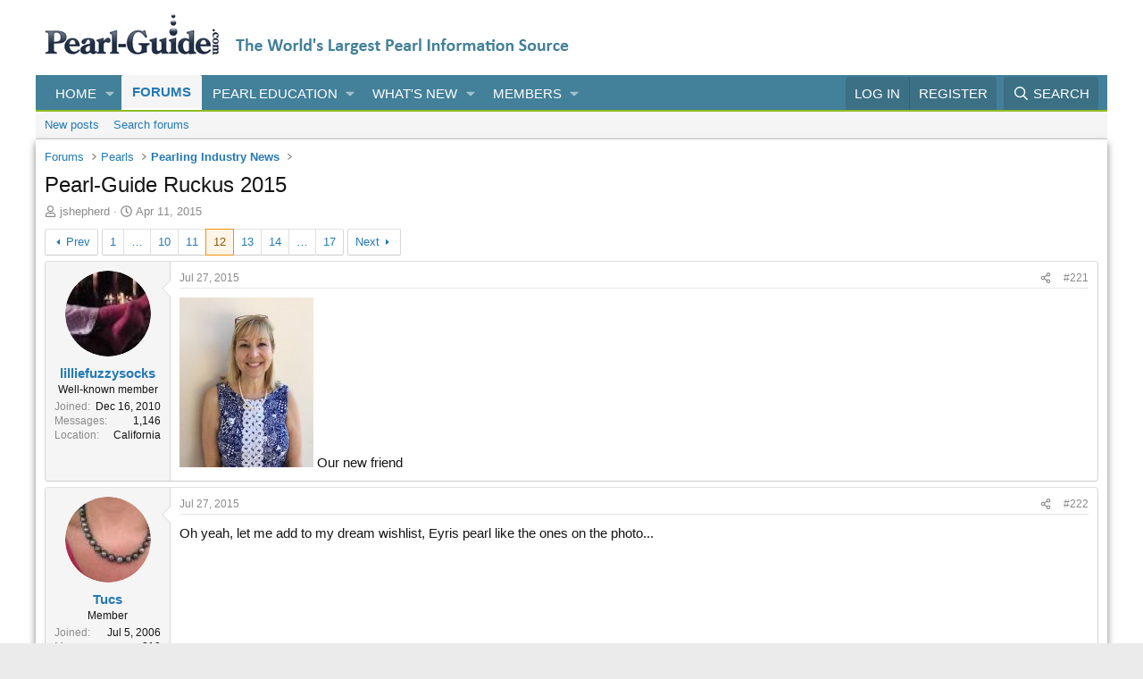

--- FILE ---
content_type: text/html; charset=utf-8
request_url: https://www.pearl-guide.com/threads/pearl-guide-ruckus-2015.9428/page-12
body_size: 29313
content:
<!DOCTYPE html>
<html id="XF" lang="en-US" dir="LTR"
	data-xf="2.3"
	data-app="public"
	
	
	data-template="thread_view"
	data-container-key="node-24"
	data-content-key="thread-9428"
	data-logged-in="false"
	data-cookie-prefix="xf_"
	data-csrf="1769562576,7e05ba54b9c01c3a79c7bc1b8b640dd4"
	class="has-no-js template-thread_view"
	>
<head>
	
	
	

	<meta charset="utf-8" />
	<title>Pearl-Guide Ruckus 2015 | Page 12 | Pearl Education - Pearl-Guide.com</title>
	<link rel="manifest" href="/webmanifest.php">

	<meta http-equiv="X-UA-Compatible" content="IE=Edge" />
	<meta name="viewport" content="width=device-width, initial-scale=1, viewport-fit=cover">

	
		<meta name="theme-color" content="#ffffff" />
	

	<meta name="apple-mobile-web-app-title" content="Pearl Guide">
	
		<link rel="apple-touch-icon" href="/data/assets/logo/MetallicEdisonFavicon.png">
		

	
		
		<meta name="description" content="Our new friend" />
		<meta property="og:description" content="Our new friend" />
		<meta property="twitter:description" content="Our new friend" />
	
	
		<meta property="og:url" content="https://www.pearl-guide.com/threads/pearl-guide-ruckus-2015.9428/" />
	
		<link rel="canonical" href="https://www.pearl-guide.com/threads/pearl-guide-ruckus-2015.9428/page-12" />
	
		<link rel="prev" href="/threads/pearl-guide-ruckus-2015.9428/page-11" />
	
		<link rel="next" href="/threads/pearl-guide-ruckus-2015.9428/page-13" />
	

	
		
	
	
	<meta property="og:site_name" content="Pearl Education - Pearl-Guide.com" />


	
	
		
	
	
	<meta property="og:type" content="website" />


	
	
		
	
	
	
		<meta property="og:title" content="Pearl-Guide Ruckus 2015" />
		<meta property="twitter:title" content="Pearl-Guide Ruckus 2015" />
	


	
	
	
	
		
	
	
	
		<meta property="og:image" content="https://www.pearl-guide.com/data/assets/logo/pearl-guide.png" />
		<meta property="twitter:image" content="https://www.pearl-guide.com/data/assets/logo/pearl-guide.png" />
		<meta property="twitter:card" content="summary" />
	


	

	
	
	
	

	<link rel="stylesheet" href="/css.php?css=public%3Anormalize.css%2Cpublic%3Afa.css%2Cpublic%3Acore.less%2Cpublic%3Aapp.less&amp;s=1&amp;l=1&amp;d=1761345266&amp;k=87d7c40cf8212a5f28167ff31e35a7965bdad4e4" />

	<link rel="stylesheet" href="/css.php?css=public%3Abb_code.less&amp;s=1&amp;l=1&amp;d=1761345266&amp;k=e84fba66ba443a32ffb45ebbc2600f1421f18ac8" />
<link rel="stylesheet" href="/css.php?css=public%3Acxf_advanced_footer.less&amp;s=1&amp;l=1&amp;d=1761345266&amp;k=a627dcf77224de150cbe69d02e1f38a599ac73b8" />
<link rel="stylesheet" href="/css.php?css=public%3Alightbox.less&amp;s=1&amp;l=1&amp;d=1761345266&amp;k=cf05bf1aafd2c7d6f0a1efa608975b11b75510b2" />
<link rel="stylesheet" href="/css.php?css=public%3Amessage.less&amp;s=1&amp;l=1&amp;d=1761345266&amp;k=9f73caebc4b47176ffc8acf58b939927cc5ada21" />
<link rel="stylesheet" href="/css.php?css=public%3Ashare_controls.less&amp;s=1&amp;l=1&amp;d=1761345266&amp;k=cc4aa29b5cce8db0bb3d463cd191c7024838e8a3" />
<link rel="stylesheet" href="/css.php?css=public%3Astructured_list.less&amp;s=1&amp;l=1&amp;d=1761345266&amp;k=fce4d4ee9a21bc1bee73aa6a5ec12aaa0a5ff8d3" />
<link rel="stylesheet" href="/css.php?css=public%3Aextra.less&amp;s=1&amp;l=1&amp;d=1761345266&amp;k=0f17610425fc89cfdb949603f2296f9f1111546f" />


	
		<script src="/js/xf/preamble.min.js?_v=061f7bbf"></script>
	

	
	<script src="/js/vendor/vendor-compiled.js?_v=061f7bbf" defer></script>
	<script src="/js/xf/core-compiled.js?_v=061f7bbf" defer></script>

	<script>
		window.addEventListener('DOMContentLoaded', function() {
			XF.extendObject(true, XF.config, {
				// 
				userId: 0,
				enablePush: false,
				pushAppServerKey: 'BLskN8scd6eycLeLmTuTZmZ0qoNbuNttJ3FZT2WkYtc0fcogVtR_PDx1fpL8p2Q96DwNAoZJz9J3owJXk3wgfk8',
				url: {
					fullBase: 'https://www.pearl-guide.com/',
					basePath: '/',
					css: '/css.php?css=__SENTINEL__&s=1&l=1&d=1761345266',
					js: '/js/__SENTINEL__?_v=061f7bbf',
					icon: '/data/local/icons/__VARIANT__.svg?v=1761345266#__NAME__',
					iconInline: '/styles/fa/__VARIANT__/__NAME__.svg?v=5.15.3',
					keepAlive: '/login/keep-alive'
				},
				cookie: {
					path: '/',
					domain: '',
					prefix: 'xf_',
					secure: true,
					consentMode: 'disabled',
					consented: ["optional","_third_party"]
				},
				cacheKey: 'f3ed7234243583f554e27d349fe769c5',
				csrf: '1769562576,7e05ba54b9c01c3a79c7bc1b8b640dd4',
				js: {"\/js\/xf\/lightbox-compiled.js?_v=061f7bbf":true},
				fullJs: false,
				css: {"public:bb_code.less":true,"public:cxf_advanced_footer.less":true,"public:lightbox.less":true,"public:message.less":true,"public:share_controls.less":true,"public:structured_list.less":true,"public:extra.less":true},
				time: {
					now: 1769562576,
					today: 1769490000,
					todayDow: 2,
					tomorrow: 1769576400,
					yesterday: 1769403600,
					week: 1768971600,
					month: 1767243600,
					year: 1767243600
				},
				style: {
					light: '',
					dark: '',
					defaultColorScheme: 'light'
				},
				borderSizeFeature: '3px',
				fontAwesomeWeight: 'r',
				enableRtnProtect: true,
				
				enableFormSubmitSticky: true,
				imageOptimization: '0',
				imageOptimizationQuality: 0.85,
				uploadMaxFilesize: 33554432,
				uploadMaxWidth: 0,
				uploadMaxHeight: 0,
				allowedVideoExtensions: ["m4v","mov","mp4","mp4v","mpeg","mpg","ogv","webm"],
				allowedAudioExtensions: ["mp3","opus","ogg","wav"],
				shortcodeToEmoji: true,
				visitorCounts: {
					conversations_unread: '0',
					alerts_unviewed: '0',
					total_unread: '0',
					title_count: true,
					icon_indicator: true
				},
				jsMt: {"xf\/action.js":"ca565a84","xf\/embed.js":"1b7a42a9","xf\/form.js":"ca565a84","xf\/structure.js":"ca565a84","xf\/tooltip.js":"ca565a84"},
				jsState: {},
				publicMetadataLogoUrl: 'https://www.pearl-guide.com/data/assets/logo/pearl-guide.png',
				publicPushBadgeUrl: 'https://www.pearl-guide.com/styles/default/xenforo/bell.png'
			});

			XF.extendObject(XF.phrases, {
				// 
				date_x_at_time_y:     "{date} at {time}",
				day_x_at_time_y:      "{day} at {time}",
				yesterday_at_x:       "Yesterday at {time}",
				x_minutes_ago:        "{minutes} minutes ago",
				one_minute_ago:       "1 minute ago",
				a_moment_ago:         "A moment ago",
				today_at_x:           "Today at {time}",
				in_a_moment:          "In a moment",
				in_a_minute:          "In a minute",
				in_x_minutes:         "In {minutes} minutes",
				later_today_at_x:     "Later today at {time}",
				tomorrow_at_x:        "Tomorrow at {time}",
				short_date_x_minutes: "{minutes}m",
				short_date_x_hours:   "{hours}h",
				short_date_x_days:    "{days}d",

				day0: "Sunday",
				day1: "Monday",
				day2: "Tuesday",
				day3: "Wednesday",
				day4: "Thursday",
				day5: "Friday",
				day6: "Saturday",

				dayShort0: "Sun",
				dayShort1: "Mon",
				dayShort2: "Tue",
				dayShort3: "Wed",
				dayShort4: "Thu",
				dayShort5: "Fri",
				dayShort6: "Sat",

				month0: "January",
				month1: "February",
				month2: "March",
				month3: "April",
				month4: "May",
				month5: "June",
				month6: "July",
				month7: "August",
				month8: "September",
				month9: "October",
				month10: "November",
				month11: "December",

				active_user_changed_reload_page: "The active user has changed. Reload the page for the latest version.",
				server_did_not_respond_in_time_try_again: "The server did not respond in time. Please try again.",
				oops_we_ran_into_some_problems: "Oops! We ran into some problems.",
				oops_we_ran_into_some_problems_more_details_console: "Oops! We ran into some problems. Please try again later. More error details may be in the browser console.",
				file_too_large_to_upload: "The file is too large to be uploaded.",
				uploaded_file_is_too_large_for_server_to_process: "The uploaded file is too large for the server to process.",
				files_being_uploaded_are_you_sure: "Files are still being uploaded. Are you sure you want to submit this form?",
				attach: "Attach files",
				rich_text_box: "Rich text box",
				close: "Close",
				link_copied_to_clipboard: "Link copied to clipboard.",
				text_copied_to_clipboard: "Text copied to clipboard.",
				loading: "Loading…",
				you_have_exceeded_maximum_number_of_selectable_items: "You have exceeded the maximum number of selectable items.",

				processing: "Processing",
				'processing...': "Processing…",

				showing_x_of_y_items: "Showing {count} of {total} items",
				showing_all_items: "Showing all items",
				no_items_to_display: "No items to display",

				number_button_up: "Increase",
				number_button_down: "Decrease",

				push_enable_notification_title: "Push notifications enabled successfully at Pearl Education - Pearl-Guide.com",
				push_enable_notification_body: "Thank you for enabling push notifications!",

				pull_down_to_refresh: "Pull down to refresh",
				release_to_refresh: "Release to refresh",
				refreshing: "Refreshing…"
			});
		});
	</script>

	<script src="/js/xf/lightbox-compiled.js?_v=061f7bbf" defer></script>



	
		<link rel="icon" type="image/png" href="https://www.pearl-guide.com/data/assets/logo/MetallicEdisonFavicon.png" sizes="32x32" />
	

	
	<script async src="https://www.googletagmanager.com/gtag/js?id=G-5WY0M74LGT"></script>
	<script>
		window.dataLayer = window.dataLayer || [];
		function gtag(){dataLayer.push(arguments);}
		gtag('js', new Date());
		gtag('config', 'G-5WY0M74LGT', {
			// 
			
			
		});
	</script>

</head>
<body data-template="thread_view">

<div class="p-pageWrapper" id="top">

	

	<header class="p-header" id="header">
		<div class="p-header-inner">
			<div class="p-header-content">
				<div class="p-header-logo p-header-logo--image ">
					<a href="https://www.pearl-guide.com">
						

	

	
		
		

		
	

	

	<picture data-variations="{&quot;default&quot;:{&quot;1&quot;:&quot;\/data\/assets\/logo\/pearl-guide.png&quot;,&quot;2&quot;:null}}">
		
		
		

		

		<img src="/data/assets/logo/pearl-guide.png"  width="587" height="46" alt="Pearl Education - Pearl-Guide.com" />
	</picture>


					</a>
				</div>

				
			</div>
		</div>
	</header>

	
	

	
		<div class="p-navSticky p-navSticky--primary" data-xf-init="sticky-header">
			
		<nav class="p-nav">
			<div class="p-nav-inner">
				<button type="button" class="button button--plain p-nav-menuTrigger" data-xf-click="off-canvas" data-menu=".js-headerOffCanvasMenu" tabindex="0" aria-label="Menu"><span class="button-text">
					<i aria-hidden="true"></i>
				</span></button>

				<div class="p-nav-smallLogo">
				<a href="https://www.pearl-guide.com">
					<img src="/styles/pearl-guide4.png"
						alt="Pearl Education - Pearl-Guide.com"
					 />
				</a>
			</div>

				<div class="p-nav-scroller hScroller" data-xf-init="h-scroller" data-auto-scroll=".p-navEl.is-selected">
					<div class="hScroller-scroll">
						<ul class="p-nav-list js-offCanvasNavSource">
							
								<li>
									
	<div class="p-navEl " data-has-children="true">
	

		
	
	<a href="/"
	class="p-navEl-link p-navEl-link--splitMenu "
	
	
	data-nav-id="EWRporta">Home</a>


		<a data-xf-key="1"
			data-xf-click="menu"
			data-menu-pos-ref="< .p-navEl"
			class="p-navEl-splitTrigger"
			role="button"
			tabindex="0"
			aria-label="Toggle expanded"
			aria-expanded="false"
			aria-haspopup="true"></a>

		
	
		<div class="menu menu--structural" data-menu="menu" aria-hidden="true">
			<div class="menu-content">
				
					
	
	
	<a href="/whats-new/"
	class="menu-linkRow u-indentDepth0 js-offCanvasCopy "
	
	
	data-nav-id="EWRporta_whatsnaw">What's new</a>

	

				
					
	
	
	<a href="/whats-new/latest-activity"
	class="menu-linkRow u-indentDepth0 js-offCanvasCopy "
	 rel="nofollow"
	
	data-nav-id="EWRporta_latest">Latest activity</a>

	

				
			</div>
		</div>
	
	</div>

								</li>
							
								<li>
									
	<div class="p-navEl is-selected" data-has-children="true">
	

		
	
	<a href="/forums/"
	class="p-navEl-link p-navEl-link--splitMenu "
	
	
	data-nav-id="forums">Forums</a>


		<a data-xf-key="2"
			data-xf-click="menu"
			data-menu-pos-ref="< .p-navEl"
			class="p-navEl-splitTrigger"
			role="button"
			tabindex="0"
			aria-label="Toggle expanded"
			aria-expanded="false"
			aria-haspopup="true"></a>

		
	
		<div class="menu menu--structural" data-menu="menu" aria-hidden="true">
			<div class="menu-content">
				
					
	
	
	<a href="/whats-new/posts/"
	class="menu-linkRow u-indentDepth0 js-offCanvasCopy "
	
	
	data-nav-id="newPosts">New posts</a>

	

				
					
	
	
	<a href="/search/?type=post"
	class="menu-linkRow u-indentDepth0 js-offCanvasCopy "
	
	
	data-nav-id="searchForums">Search forums</a>

	

				
			</div>
		</div>
	
	</div>

								</li>
							
								<li>
									
	<div class="p-navEl " data-has-children="true">
	

		
	
	<a href="/ewr-porta/categories/pearl-education.449182/"
	class="p-navEl-link p-navEl-link--splitMenu "
	
	
	data-nav-id="pearleducation">Pearl Education</a>


		<a data-xf-key="3"
			data-xf-click="menu"
			data-menu-pos-ref="< .p-navEl"
			class="p-navEl-splitTrigger"
			role="button"
			tabindex="0"
			aria-label="Toggle expanded"
			aria-expanded="false"
			aria-haspopup="true"></a>

		
	
		<div class="menu menu--structural" data-menu="menu" aria-hidden="true">
			<div class="menu-content">
				
					
	
	
	<a href="https://www.pearl-guide.com"
	class="menu-linkRow u-indentDepth0 js-offCanvasCopy "
	
	
	data-nav-id="thepearlguide">The Pearl Guide</a>

	
		
			
	
	
	<a href="/forums/"
	class="menu-linkRow u-indentDepth1 js-offCanvasCopy "
	
	
	data-nav-id="theforum">The Forum</a>

	

		
			
	
	
	<a href="/threads/about-pearl-guide-com.449353/"
	class="menu-linkRow u-indentDepth1 js-offCanvasCopy "
	
	
	data-nav-id="aboutus">About Us</a>

	

		
		
			<hr class="menu-separator" />
		
	

				
					
	
	
	<a href="/threads/cultured-pearls.449258/"
	class="menu-linkRow u-indentDepth0 js-offCanvasCopy "
	
	
	data-nav-id="culturedpearls">Cultured Pearls</a>

	
		
			
	
	
	<a href="/threads/cultured-pearls.449258/"
	class="menu-linkRow u-indentDepth1 js-offCanvasCopy "
	
	
	data-nav-id="culturedpearlssub">Cultured Pearls</a>

	

		
			
	
	
	<a href="/threads/saltwater-pearls.449260/"
	class="menu-linkRow u-indentDepth1 js-offCanvasCopy "
	
	
	data-nav-id="saltwaterpearls">Saltwater Pearls</a>

	

		
			
	
	
	<a href="/threads/freshwater-pearls.449266/"
	class="menu-linkRow u-indentDepth1 js-offCanvasCopy "
	
	
	data-nav-id="freshwaterpearls">Freshwater Pearls</a>

	

		
			
	
	
	<a href="/threads/akoya-pearls.449264/"
	class="menu-linkRow u-indentDepth1 js-offCanvasCopy "
	
	
	data-nav-id="akoyapeals">Akoya Pearls</a>

	

		
			
	
	
	<a href="/threads/tahitian-pearls.449263/"
	class="menu-linkRow u-indentDepth1 js-offCanvasCopy "
	
	
	data-nav-id="tahitianpearls">Tahitian Pearls</a>

	

		
			
	
	
	<a href="/threads/south-sea-pearls.449274/"
	class="menu-linkRow u-indentDepth1 js-offCanvasCopy "
	
	
	data-nav-id="southseapearls">South Sea Pearls</a>

	

		
			
	
	
	<a href="/threads/cortez-pearls.449262/"
	class="menu-linkRow u-indentDepth1 js-offCanvasCopy "
	
	
	data-nav-id="cortezpearls">Cortez Pearls</a>

	

		
			
	
	
	<a href="/threads/keshi-pearls.449271/"
	class="menu-linkRow u-indentDepth1 js-offCanvasCopy "
	
	
	data-nav-id="keshipearls">Keshi Pearls</a>

	

		
			
	
	
	<a href="/threads/mabe-pearls.449272/"
	class="menu-linkRow u-indentDepth1 js-offCanvasCopy "
	
	
	data-nav-id="mabepearls">Mabe Pearls</a>

	

		
		
			<hr class="menu-separator" />
		
	

				
					
	
	
	<a href="/threads/natural-pearls.449280/"
	class="menu-linkRow u-indentDepth0 js-offCanvasCopy "
	
	
	data-nav-id="naturalpearls">Natural Pearls</a>

	
		
			
	
	
	<a href="/threads/natural-pearls.449280/"
	class="menu-linkRow u-indentDepth1 js-offCanvasCopy "
	
	
	data-nav-id="naturalpearlssub">Natural Pearls</a>

	

		
			
	
	
	<a href="/threads/conch-pearls.449278/"
	class="menu-linkRow u-indentDepth1 js-offCanvasCopy "
	
	
	data-nav-id="conchpearls">Conch Pearls</a>

	

		
			
	
	
	<a href="/threads/melo-melo-pearls.449279/"
	class="menu-linkRow u-indentDepth1 js-offCanvasCopy "
	
	
	data-nav-id="melomelopearls">Melo Melo Pearls</a>

	

		
			
	
	
	<a href="/threads/abalone-pearls.449277/"
	class="menu-linkRow u-indentDepth1 js-offCanvasCopy "
	
	
	data-nav-id="abalonepearls">Abalone Pearls</a>

	

		
			
	
	
	<a href="/threads/scallop-pearls-pectinidae.449288/"
	class="menu-linkRow u-indentDepth1 js-offCanvasCopy "
	
	
	data-nav-id="scalloppearls">Scallop Pearls</a>

	

		
		
			<hr class="menu-separator" />
		
	

				
					
	
	
	<span 
	class="menu-linkRow u-indentDepth0 js-offCanvasCopy "
	
	
	data-nav-id="mabepearlsmain">Mabe Pearls</span>

	
		
			
	
	
	<a href="/threads/i-introduction-to-blister-and-mabe-pearls-ultimate-guide.454956/"
	class="menu-linkRow u-indentDepth1 js-offCanvasCopy "
	
	
	data-nav-id="introduction">Introduction</a>

	

		
			
	
	
	<a href="/threads/ii-history-of-blister-pearls.454958/"
	class="menu-linkRow u-indentDepth1 js-offCanvasCopy "
	
	
	data-nav-id="historyofblisterpearls">History of Blister Pearls</a>

	

		
			
	
	
	<a href="/threads/iii-the-culture-of-mabe-pearls.454966/"
	class="menu-linkRow u-indentDepth1 js-offCanvasCopy "
	
	
	data-nav-id="cultureofmabepearls">Culture of Mabe Pearls</a>

	

		
			
	
	
	<a href="/threads/iv-mabe-pearl-production-technology.454968/"
	class="menu-linkRow u-indentDepth1 js-offCanvasCopy "
	
	
	data-nav-id="mabepearlproductiontechnology">Mabe Pearl Production Technology</a>

	

		
			
	
	
	<a href="/threads/iv-mabe-pearl-production-technology.454968/"
	class="menu-linkRow u-indentDepth1 js-offCanvasCopy "
	
	
	data-nav-id="ProcessingMabeorNaturalBlisters">Processing Mabe or Natural Blisters</a>

	

		
			
	
	
	<a href="/threads/vi-common-mabe-pearl-varieties-a-winged-pearl-oysters-genus-pteria.455284/"
	class="menu-linkRow u-indentDepth1 js-offCanvasCopy "
	
	
	data-nav-id="commonmabepearlvarieties">Common Mabe Pearl Varieties</a>

	

		
			
	
	
	<a href="/threads/grading-mabe-pearls.455856/"
	class="menu-linkRow u-indentDepth1 js-offCanvasCopy "
	
	
	data-nav-id="gradingmabepearls">Grading Mabe Pearls</a>

	

		
		
			<hr class="menu-separator" />
		
	

				
					
	
	
	<span 
	class="menu-linkRow u-indentDepth0 js-offCanvasCopy "
	
	
	data-nav-id="pearlcultivation">Pearl Cultivation</span>

	
		
			
	
	
	<a href="/threads/pearl-producing-mollusks.449313/"
	class="menu-linkRow u-indentDepth1 js-offCanvasCopy "
	
	
	data-nav-id="pearlproducingmollusks">Pearl Producing Mollusks</a>

	

		
			
	
	
	<a href="/threads/marine-pearl-farming.449307/"
	class="menu-linkRow u-indentDepth1 js-offCanvasCopy "
	
	
	data-nav-id="pearlfarming">Pearl Farming</a>

	

		
			
	
	
	<a href="/threads/the-pearl-nucleus.449310/"
	class="menu-linkRow u-indentDepth1 js-offCanvasCopy "
	
	
	data-nav-id="pearlnucleus">Pearl Nucleus</a>

	

		
			
	
	
	<a href="/threads/pearl-harvest.449309/"
	class="menu-linkRow u-indentDepth1 js-offCanvasCopy "
	
	
	data-nav-id="pearlharest">Pearl Harvest</a>

	

		
			
	
	
	<a href="/threads/pearl-treatments.449303/"
	class="menu-linkRow u-indentDepth1 js-offCanvasCopy "
	
	
	data-nav-id="pearltreatments">Pearl Treatments</a>

	

		
		
			<hr class="menu-separator" />
		
	

				
					
	
	
	<span 
	class="menu-linkRow u-indentDepth0 js-offCanvasCopy "
	
	
	data-nav-id="pearlcareandgrading">Pearl Grading and Care</span>

	
		
			
	
	
	<a href="/threads/choosing-the-perfect-pearl-necklace-for-you-lenght-and-size.449259/"
	class="menu-linkRow u-indentDepth1 js-offCanvasCopy "
	
	
	data-nav-id="thepearlnecklace">The Pearl Necklace</a>

	

		
			
	
	
	<a href="/threads/caring-for-your-pearls.449295/"
	class="menu-linkRow u-indentDepth1 js-offCanvasCopy "
	
	
	data-nav-id="caringforpearls">Caring for Pearls</a>

	

		
			
	
	
	<a href="/threads/grading-pearls.449297/"
	class="menu-linkRow u-indentDepth1 js-offCanvasCopy "
	
	
	data-nav-id="gradingpearls">Grading Pearls</a>

	

		
			
	
	
	<a href="https://www.pearl-guide.com/threads/pearl-sizes.449291/"
	class="menu-linkRow u-indentDepth1 js-offCanvasCopy "
	
	
	data-nav-id="pearlsize">Pearl Size</a>

	

		
			
	
	
	<a href="https://www.pearl-guide.com/threads/pearl-luster.449298/"
	class="menu-linkRow u-indentDepth1 js-offCanvasCopy "
	
	
	data-nav-id="pearlluster">Pearl Luster</a>

	

		
			
	
	
	<a href="https://www.pearl-guide.com/threads/pearl-surface.449302/"
	class="menu-linkRow u-indentDepth1 js-offCanvasCopy "
	
	
	data-nav-id="pearlsurface">Pearl Surface</a>

	

		
			
	
	
	<a href="https://www.pearl-guide.com/threads/pearl-color.449296/"
	class="menu-linkRow u-indentDepth1 js-offCanvasCopy "
	
	
	data-nav-id="pearlcolor">Pearl Color</a>

	

		
			
	
	
	<a href="https://www.pearl-guide.com/threads/pearl-weight.449304/"
	class="menu-linkRow u-indentDepth1 js-offCanvasCopy "
	
	
	data-nav-id="PearlWeight">Pearl Weight</a>

	

		
			
	
	
	<a href="https://www.pearl-guide.com/threads/pearl-matching.449299/"
	class="menu-linkRow u-indentDepth1 js-offCanvasCopy "
	
	
	data-nav-id="pearlmatching">Pearl Matching</a>

	

		
		
			<hr class="menu-separator" />
		
	

				
					
	
	
	<a href="/threads/the-history-of-pearls.449316/"
	class="menu-linkRow u-indentDepth0 js-offCanvasCopy "
	
	
	data-nav-id="pearlsinhistory">Pearls in History</a>

	
		
			
	
	
	<a href="/threads/the-history-of-pearls.449316/"
	class="menu-linkRow u-indentDepth1 js-offCanvasCopy "
	
	
	data-nav-id="pearlsinhistorysub">History of Pearls</a>

	

		
			
	
	
	<a href="/threads/pearl-history-timeline.449317/"
	class="menu-linkRow u-indentDepth1 js-offCanvasCopy "
	
	
	data-nav-id="pearlsinhistorytimeline">Pearl History Timeline</a>

	

		
			
	
	
	<a href="/threads/famous-pearls-part-1.449314/"
	class="menu-linkRow u-indentDepth1 js-offCanvasCopy "
	
	
	data-nav-id="famouspearls">Famous Pearls</a>

	

		
			
	
	
	<a href="/threads/kokichi-mikimoto.449273/"
	class="menu-linkRow u-indentDepth1 js-offCanvasCopy "
	
	
	data-nav-id="kokichimikimoto">Kokichi Mikimoto</a>

	

		
			
	
	
	<a href="/threads/pearls-and-medicine.449318/"
	class="menu-linkRow u-indentDepth1 js-offCanvasCopy "
	
	
	data-nav-id="pearlsandmedicine">Pearls and Medicine</a>

	

		
			
	
	
	<a href="/threads/pearls-in-myth.449319/"
	class="menu-linkRow u-indentDepth1 js-offCanvasCopy "
	
	
	data-nav-id="pearlsinmyth">Pearls in Myth</a>

	

		
		
			<hr class="menu-separator" />
		
	

				
					
	
	
	<span 
	class="menu-linkRow u-indentDepth0 js-offCanvasCopy "
	
	
	data-nav-id="pearlguidefaq">Pearl Guide FAQ</span>

	
		
			
	
	
	<a href="/threads/glossary-of-pearl-terms-a.449323/"
	class="menu-linkRow u-indentDepth1 js-offCanvasCopy "
	
	
	data-nav-id="glossaryofpearlterms">Glossary of Pearl Terms</a>

	

		
			
	
	
	<a href="/threads/pearl-guide-com-forum-policies-and-rules-of-conduct.449351/"
	class="menu-linkRow u-indentDepth1 js-offCanvasCopy "
	
	
	data-nav-id="forumrulesandpolicies">Forum Rules and Policies</a>

	

		
			
	
	
	<a href="/misc/contact"
	class="menu-linkRow u-indentDepth1 js-offCanvasCopy "
	
	
	data-nav-id="contactus2">Contact Us</a>

	

		
		
			<hr class="menu-separator" />
		
	

				
			</div>
		</div>
	
	</div>

								</li>
							
								<li>
									
	<div class="p-navEl " data-has-children="true">
	

		
	
	<a href="/whats-new/"
	class="p-navEl-link p-navEl-link--splitMenu "
	
	
	data-nav-id="whatsNew">What's new</a>


		<a data-xf-key="4"
			data-xf-click="menu"
			data-menu-pos-ref="< .p-navEl"
			class="p-navEl-splitTrigger"
			role="button"
			tabindex="0"
			aria-label="Toggle expanded"
			aria-expanded="false"
			aria-haspopup="true"></a>

		
	
		<div class="menu menu--structural" data-menu="menu" aria-hidden="true">
			<div class="menu-content">
				
					
	
	
	<a href="/featured/"
	class="menu-linkRow u-indentDepth0 js-offCanvasCopy "
	
	
	data-nav-id="featured">Featured content</a>

	

				
					
	
	
	<a href="/whats-new/posts/"
	class="menu-linkRow u-indentDepth0 js-offCanvasCopy "
	 rel="nofollow"
	
	data-nav-id="whatsNewPosts">New posts</a>

	

				
					
	
	
	<a href="/whats-new/latest-activity"
	class="menu-linkRow u-indentDepth0 js-offCanvasCopy "
	 rel="nofollow"
	
	data-nav-id="latestActivity">Latest activity</a>

	

				
			</div>
		</div>
	
	</div>

								</li>
							
								<li>
									
	<div class="p-navEl " data-has-children="true">
	

		
	
	<a href="/members/"
	class="p-navEl-link p-navEl-link--splitMenu "
	
	
	data-nav-id="members">Members</a>


		<a data-xf-key="5"
			data-xf-click="menu"
			data-menu-pos-ref="< .p-navEl"
			class="p-navEl-splitTrigger"
			role="button"
			tabindex="0"
			aria-label="Toggle expanded"
			aria-expanded="false"
			aria-haspopup="true"></a>

		
	
		<div class="menu menu--structural" data-menu="menu" aria-hidden="true">
			<div class="menu-content">
				
					
	
	
	<a href="/online/"
	class="menu-linkRow u-indentDepth0 js-offCanvasCopy "
	
	
	data-nav-id="currentVisitors">Current visitors</a>

	

				
			</div>
		</div>
	
	</div>

								</li>
							
						</ul>
					</div>
				</div>

				<div class="p-nav-opposite">
					<div class="p-navgroup p-account p-navgroup--guest">
						
							<a href="/login/" class="p-navgroup-link p-navgroup-link--textual p-navgroup-link--logIn"
								data-xf-click="overlay" data-follow-redirects="on">
								<span class="p-navgroup-linkText">Log in</span>
							</a>
							
								<a href="/register/" class="p-navgroup-link p-navgroup-link--textual p-navgroup-link--register"
									data-xf-click="overlay" data-follow-redirects="on">
									<span class="p-navgroup-linkText">Register</span>
								</a>
							
						
					</div>

					<div class="p-navgroup p-discovery">
						<a href="/whats-new/"
							class="p-navgroup-link p-navgroup-link--iconic p-navgroup-link--whatsnew"
							aria-label="What&#039;s new"
							title="What&#039;s new">
							<i aria-hidden="true"></i>
							<span class="p-navgroup-linkText">What's new</span>
						</a>

						
							<a href="/search/"
								class="p-navgroup-link p-navgroup-link--iconic p-navgroup-link--search"
								data-xf-click="menu"
								data-xf-key="/"
								aria-label="Search"
								aria-expanded="false"
								aria-haspopup="true"
								title="Search">
								<i aria-hidden="true"></i>
								<span class="p-navgroup-linkText">Search</span>
							</a>
							<div class="menu menu--structural menu--wide" data-menu="menu" aria-hidden="true">
								<form action="/search/search" method="post"
									class="menu-content"
									data-xf-init="quick-search">

									<h3 class="menu-header">Search</h3>
									
									<div class="menu-row">
										
											<div class="inputGroup inputGroup--joined">
												<input type="text" class="input" name="keywords" data-acurl="/search/auto-complete" placeholder="Search…" aria-label="Search" data-menu-autofocus="true" />
												
			<select name="constraints" class="js-quickSearch-constraint input" aria-label="Search within">
				<option value="">Everywhere</option>
<option value="{&quot;search_type&quot;:&quot;post&quot;}">Threads</option>
<option value="{&quot;search_type&quot;:&quot;post&quot;,&quot;c&quot;:{&quot;nodes&quot;:[24],&quot;child_nodes&quot;:1}}">This forum</option>
<option value="{&quot;search_type&quot;:&quot;post&quot;,&quot;c&quot;:{&quot;thread&quot;:9428}}">This thread</option>

			</select>
		
											</div>
										
									</div>

									
									<div class="menu-row">
										<label class="iconic"><input type="checkbox"  name="c[title_only]" value="1" /><i aria-hidden="true"></i><span class="iconic-label">Search titles only</span></label>

									</div>
									
									<div class="menu-row">
										<div class="inputGroup">
											<span class="inputGroup-text" id="ctrl_search_menu_by_member">By:</span>
											<input type="text" class="input" name="c[users]" data-xf-init="auto-complete" placeholder="Member" aria-labelledby="ctrl_search_menu_by_member" />
										</div>
									</div>
									<div class="menu-footer">
									<span class="menu-footer-controls">
										<button type="submit" class="button button--icon button--icon--search button--primary"><i class="fa--xf far fa-search "><svg xmlns="http://www.w3.org/2000/svg" role="img" aria-hidden="true" ><use href="/data/local/icons/regular.svg?v=1761345266#search"></use></svg></i><span class="button-text">Search</span></button>
										<button type="submit" class="button " name="from_search_menu"><span class="button-text">Advanced search…</span></button>
									</span>
									</div>

									<input type="hidden" name="_xfToken" value="1769562576,7e05ba54b9c01c3a79c7bc1b8b640dd4" />
								</form>
							</div>
						
					</div>
				</div>
			</div>
		</nav>
	
		</div>
		
		
			<div class="p-sectionLinks">
				<div class="p-sectionLinks-inner hScroller" data-xf-init="h-scroller">
					<div class="hScroller-scroll">
						<ul class="p-sectionLinks-list">
							
								<li>
									
	<div class="p-navEl " >
	

		
	
	<a href="/whats-new/posts/"
	class="p-navEl-link "
	
	data-xf-key="alt+1"
	data-nav-id="newPosts">New posts</a>


		

		
	
	</div>

								</li>
							
								<li>
									
	<div class="p-navEl " >
	

		
	
	<a href="/search/?type=post"
	class="p-navEl-link "
	
	data-xf-key="alt+2"
	data-nav-id="searchForums">Search forums</a>


		

		
	
	</div>

								</li>
							
						</ul>
					</div>
				</div>
			</div>
			
	
		

	<div class="offCanvasMenu offCanvasMenu--nav js-headerOffCanvasMenu" data-menu="menu" aria-hidden="true" data-ocm-builder="navigation">
		<div class="offCanvasMenu-backdrop" data-menu-close="true"></div>
		<div class="offCanvasMenu-content">
			<div class="offCanvasMenu-header">
				Menu
				<a class="offCanvasMenu-closer" data-menu-close="true" role="button" tabindex="0" aria-label="Close"></a>
			</div>
			
				<div class="p-offCanvasRegisterLink">
					<div class="offCanvasMenu-linkHolder">
						<a href="/login/" class="offCanvasMenu-link" data-xf-click="overlay" data-menu-close="true">
							Log in
						</a>
					</div>
					<hr class="offCanvasMenu-separator" />
					
						<div class="offCanvasMenu-linkHolder">
							<a href="/register/" class="offCanvasMenu-link" data-xf-click="overlay" data-menu-close="true">
								Register
							</a>
						</div>
						<hr class="offCanvasMenu-separator" />
					
				</div>
			
			<div class="js-offCanvasNavTarget"></div>
			<div class="offCanvasMenu-installBanner js-installPromptContainer" style="display: none;" data-xf-init="install-prompt">
				<div class="offCanvasMenu-installBanner-header">Install the app</div>
				<button type="button" class="button js-installPromptButton"><span class="button-text">Install</span></button>
				<template class="js-installTemplateIOS">
					<div class="js-installTemplateContent">
						<div class="overlay-title">How to install the app on iOS</div>
						<div class="block-body">
							<div class="block-row">
								<p>
									Follow along with the video below to see how to install our site as a web app on your home screen.
								</p>
								<p style="text-align: center">
									<video src="/styles/default/xenforo/add_to_home.mp4"
										width="280" height="480" autoplay loop muted playsinline></video>
								</p>
								<p>
									<small><strong>Note:</strong> This feature may not be available in some browsers.</small>
								</p>
							</div>
						</div>
					</div>
				</template>
			</div>
		</div>
	</div>

	<div class="p-body">
		<div class="p-body-inner">
			<!--XF:EXTRA_OUTPUT-->

			

			

			
			
	
		<ul class="p-breadcrumbs "
			itemscope itemtype="https://schema.org/BreadcrumbList">
			
				

				
				

				

				
					
					
	<li itemprop="itemListElement" itemscope itemtype="https://schema.org/ListItem">
		<a href="/forums/" itemprop="item">
			<span itemprop="name">Forums</span>
		</a>
		<meta itemprop="position" content="1" />
	</li>

				
				
					
					
	<li itemprop="itemListElement" itemscope itemtype="https://schema.org/ListItem">
		<a href="/forums/pearls/" itemprop="item">
			<span itemprop="name">Pearls</span>
		</a>
		<meta itemprop="position" content="2" />
	</li>

				
					
					
	<li itemprop="itemListElement" itemscope itemtype="https://schema.org/ListItem">
		<a href="/forums/pearling-industry-news.24/" itemprop="item">
			<span itemprop="name">Pearling Industry News</span>
		</a>
		<meta itemprop="position" content="3" />
	</li>

				
			
		</ul>
	

			

			
	<noscript class="js-jsWarning"><div class="blockMessage blockMessage--important blockMessage--iconic u-noJsOnly">JavaScript is disabled. For a better experience, please enable JavaScript in your browser before proceeding.</div></noscript>

			
	<div class="blockMessage blockMessage--important blockMessage--iconic js-browserWarning" style="display: none">You are using an out of date browser. It  may not display this or other websites correctly.<br />You should upgrade or use an <a href="https://www.google.com/chrome/" target="_blank" rel="noopener">alternative browser</a>.</div>


			
				<div class="p-body-header">
					
						
							<div class="p-title ">
								
									
										<h1 class="p-title-value">Pearl-Guide Ruckus 2015</h1>
									
									
								
							</div>
						

						
							<div class="p-description">
	
	<ul class="listInline listInline--bullet">
		<li>
			<i class="fa--xf far fa-user "><svg xmlns="http://www.w3.org/2000/svg" role="img" ><title>Thread starter</title><use href="/data/local/icons/regular.svg?v=1761345266#user"></use></svg></i>
			<span class="u-srOnly">Thread starter</span>

			<a href="/members/jshepherd.2/" class="username  u-concealed" dir="auto" data-user-id="2" data-xf-init="member-tooltip"><span class="username--admin">jshepherd</span></a>
		</li>
		<li>
			<i class="fa--xf far fa-clock "><svg xmlns="http://www.w3.org/2000/svg" role="img" ><title>Start date</title><use href="/data/local/icons/regular.svg?v=1761345266#clock"></use></svg></i>
			<span class="u-srOnly">Start date</span>

			<a href="/threads/pearl-guide-ruckus-2015.9428/" class="u-concealed"><time  class="u-dt" dir="auto" datetime="2015-04-11T13:53:48-0400" data-timestamp="1428774828" data-date="Apr 11, 2015" data-time="1:53 PM" data-short="Apr '15" title="Apr 11, 2015 at 1:53 PM">Apr 11, 2015</time></a>
		</li>
		
		
	</ul>
</div>
						
					
				</div>
			

			<div class="p-body-main  ">
				
				<div class="p-body-contentCol"></div>
				

				

				<div class="p-body-content">
					
					<div class="p-body-pageContent">










	
	
	
		
	
	
	


	
	
	
		
	
	
	


	
	
		
	
	
	


	
	



	












	

	
		
	



















<div class="block block--messages" data-xf-init="" data-type="post" data-href="/inline-mod/" data-search-target="*">

	<span class="u-anchorTarget" id="posts"></span>

	
		
	

	

	<div class="block-outer"><div class="block-outer-main"><nav class="pageNavWrapper pageNavWrapper--mixed ">



<div class="pageNav pageNav--skipStart pageNav--skipEnd">
	
		<a href="/threads/pearl-guide-ruckus-2015.9428/page-11" class="pageNav-jump pageNav-jump--prev">Prev</a>
	

	<ul class="pageNav-main">
		

	
		<li class="pageNav-page "><a href="/threads/pearl-guide-ruckus-2015.9428/">1</a></li>
	


		
			
				<li class="pageNav-page pageNav-page--skip pageNav-page--skipStart">
					<a data-xf-init="tooltip" title="Go to page"
						data-xf-click="menu"
						role="button" tabindex="0" aria-expanded="false" aria-haspopup="true">…</a>
					

	<div class="menu menu--pageJump" data-menu="menu" aria-hidden="true">
		<div class="menu-content">
			<h4 class="menu-header">Go to page</h4>
			<div class="menu-row" data-xf-init="page-jump" data-page-url="/threads/pearl-guide-ruckus-2015.9428/page-%page%">
				<div class="inputGroup inputGroup--numbers">
					<div class="inputGroup inputGroup--numbers inputNumber" data-xf-init="number-box"><input type="number" pattern="\d*" class="input input--number js-numberBoxTextInput input input--numberNarrow js-pageJumpPage" value="9"  min="1" max="17" step="1" required="required" data-menu-autofocus="true" /></div>
					<span class="inputGroup-text"><button type="button" class="button js-pageJumpGo"><span class="button-text">Go</span></button></span>
				</div>
			</div>
		</div>
	</div>

				</li>
			
		

		
			

	
		<li class="pageNav-page pageNav-page--earlier"><a href="/threads/pearl-guide-ruckus-2015.9428/page-10">10</a></li>
	

		
			

	
		<li class="pageNav-page pageNav-page--earlier"><a href="/threads/pearl-guide-ruckus-2015.9428/page-11">11</a></li>
	

		
			

	
		<li class="pageNav-page pageNav-page--current "><a href="/threads/pearl-guide-ruckus-2015.9428/page-12">12</a></li>
	

		
			

	
		<li class="pageNav-page pageNav-page--later"><a href="/threads/pearl-guide-ruckus-2015.9428/page-13">13</a></li>
	

		
			

	
		<li class="pageNav-page pageNav-page--later"><a href="/threads/pearl-guide-ruckus-2015.9428/page-14">14</a></li>
	

		

		
			
				<li class="pageNav-page pageNav-page--skip pageNav-page--skipEnd">
					<a data-xf-init="tooltip" title="Go to page"
						data-xf-click="menu"
						role="button" tabindex="0" aria-expanded="false" aria-haspopup="true">…</a>
					

	<div class="menu menu--pageJump" data-menu="menu" aria-hidden="true">
		<div class="menu-content">
			<h4 class="menu-header">Go to page</h4>
			<div class="menu-row" data-xf-init="page-jump" data-page-url="/threads/pearl-guide-ruckus-2015.9428/page-%page%">
				<div class="inputGroup inputGroup--numbers">
					<div class="inputGroup inputGroup--numbers inputNumber" data-xf-init="number-box"><input type="number" pattern="\d*" class="input input--number js-numberBoxTextInput input input--numberNarrow js-pageJumpPage" value="15"  min="1" max="17" step="1" required="required" data-menu-autofocus="true" /></div>
					<span class="inputGroup-text"><button type="button" class="button js-pageJumpGo"><span class="button-text">Go</span></button></span>
				</div>
			</div>
		</div>
	</div>

				</li>
			
		

		

	
		<li class="pageNav-page "><a href="/threads/pearl-guide-ruckus-2015.9428/page-17">17</a></li>
	

	</ul>

	
		<a href="/threads/pearl-guide-ruckus-2015.9428/page-13" class="pageNav-jump pageNav-jump--next">Next</a>
	
</div>

<div class="pageNavSimple">
	
		<a href="/threads/pearl-guide-ruckus-2015.9428/"
			class="pageNavSimple-el pageNavSimple-el--first"
			data-xf-init="tooltip" title="First">
			<i aria-hidden="true"></i> <span class="u-srOnly">First</span>
		</a>
		<a href="/threads/pearl-guide-ruckus-2015.9428/page-11" class="pageNavSimple-el pageNavSimple-el--prev">
			<i aria-hidden="true"></i> Prev
		</a>
	

	<a class="pageNavSimple-el pageNavSimple-el--current"
		data-xf-init="tooltip" title="Go to page"
		data-xf-click="menu" role="button" tabindex="0" aria-expanded="false" aria-haspopup="true">
		12 of 17
	</a>
	

	<div class="menu menu--pageJump" data-menu="menu" aria-hidden="true">
		<div class="menu-content">
			<h4 class="menu-header">Go to page</h4>
			<div class="menu-row" data-xf-init="page-jump" data-page-url="/threads/pearl-guide-ruckus-2015.9428/page-%page%">
				<div class="inputGroup inputGroup--numbers">
					<div class="inputGroup inputGroup--numbers inputNumber" data-xf-init="number-box"><input type="number" pattern="\d*" class="input input--number js-numberBoxTextInput input input--numberNarrow js-pageJumpPage" value="12"  min="1" max="17" step="1" required="required" data-menu-autofocus="true" /></div>
					<span class="inputGroup-text"><button type="button" class="button js-pageJumpGo"><span class="button-text">Go</span></button></span>
				</div>
			</div>
		</div>
	</div>


	
		<a href="/threads/pearl-guide-ruckus-2015.9428/page-13" class="pageNavSimple-el pageNavSimple-el--next">
			Next <i aria-hidden="true"></i>
		</a>
		<a href="/threads/pearl-guide-ruckus-2015.9428/page-17"
			class="pageNavSimple-el pageNavSimple-el--last"
			data-xf-init="tooltip" title="Last">
			<i aria-hidden="true"></i> <span class="u-srOnly">Last</span>
		</a>
	
</div>

</nav>



</div></div>

	

	
		
	<div class="block-outer js-threadStatusField"></div>

	

	<div class="block-container lbContainer"
		data-xf-init="lightbox select-to-quote"
		data-message-selector=".js-post"
		data-lb-id="thread-9428"
		data-lb-universal="1">

		<div class="block-body js-replyNewMessageContainer">
			
				

					

					
						

	
	

	

	
	<article class="message message--post js-post js-inlineModContainer  "
		data-author="lilliefuzzysocks"
		data-content="post-203691"
		id="js-post-203691"
		itemscope itemtype="https://schema.org/Comment" itemid="https://www.pearl-guide.com/posts/203691/">

		
			<meta itemprop="parentItem" itemscope itemid="https://www.pearl-guide.com/threads/pearl-guide-ruckus-2015.9428/" />
		

		<span class="u-anchorTarget" id="post-203691"></span>

		
			<div class="message-inner">
				
					<div class="message-cell message-cell--user">
						

	<section class="message-user"
		itemprop="author"
		itemscope itemtype="https://schema.org/Person"
		itemid="https://www.pearl-guide.com/members/lilliefuzzysocks.38647/">

		
			<meta itemprop="url" content="https://www.pearl-guide.com/members/lilliefuzzysocks.38647/" />
		

		<div class="message-avatar ">
			<div class="message-avatar-wrapper">
				<a href="/members/lilliefuzzysocks.38647/" class="avatar avatar--m" data-user-id="38647" data-xf-init="member-tooltip">
			<img src="/data/avatars/m/38/38647.jpg?1652374146"  alt="lilliefuzzysocks" class="avatar-u38647-m" width="96" height="96" loading="lazy" itemprop="image" /> 
		</a>
				
			</div>
		</div>
		<div class="message-userDetails">
			<h4 class="message-name"><a href="/members/lilliefuzzysocks.38647/" class="username " dir="auto" data-user-id="38647" data-xf-init="member-tooltip"><span itemprop="name">lilliefuzzysocks</span></a></h4>
			<h5 class="userTitle message-userTitle" dir="auto" itemprop="jobTitle">Well-known member</h5>
			
		</div>
		
			
			
				<div class="message-userExtras">
				
					
						<dl class="pairs pairs--justified">
							<dt>Joined</dt>
							<dd>Dec 16, 2010</dd>
						</dl>
					
					
						<dl class="pairs pairs--justified">
							<dt>Messages</dt>
							<dd>1,146</dd>
						</dl>
					
					
					
					
					
					
						<dl class="pairs pairs--justified">
							<dt>Location</dt>
							<dd>
								
									<a href="/misc/location-info?location=California" rel="nofollow noreferrer" target="_blank" class="u-concealed">California</a>
								
							</dd>
						</dl>
					
					
					
				
				</div>
			
		
		<span class="message-userArrow"></span>
	</section>

					</div>
				

				
					<div class="message-cell message-cell--main">
					
						<div class="message-main js-quickEditTarget">

							
								

	

	<header class="message-attribution message-attribution--split">
		<ul class="message-attribution-main listInline ">
			
			
			<li class="u-concealed">
				<a href="/threads/pearl-guide-ruckus-2015.9428/post-203691" rel="nofollow" itemprop="url">
					<time  class="u-dt" dir="auto" datetime="2015-07-27T22:44:37-0400" data-timestamp="1438051477" data-date="Jul 27, 2015" data-time="10:44 PM" data-short="Jul '15" title="Jul 27, 2015 at 10:44 PM" itemprop="datePublished">Jul 27, 2015</time>
				</a>
			</li>
			
		</ul>

		<ul class="message-attribution-opposite message-attribution-opposite--list ">
			
			<li>
				<a href="/threads/pearl-guide-ruckus-2015.9428/post-203691"
					class="message-attribution-gadget"
					data-xf-init="share-tooltip"
					data-href="/posts/203691/share"
					aria-label="Share"
					rel="nofollow">
					<i class="fa--xf far fa-share-alt "><svg xmlns="http://www.w3.org/2000/svg" role="img" aria-hidden="true" ><use href="/data/local/icons/regular.svg?v=1761345266#share-alt"></use></svg></i>
				</a>
			</li>
			
				<li class="u-hidden js-embedCopy">
					
	<a href="javascript:"
		data-xf-init="copy-to-clipboard"
		data-copy-text="&lt;div class=&quot;js-xf-embed&quot; data-url=&quot;https://www.pearl-guide.com&quot; data-content=&quot;post-203691&quot;&gt;&lt;/div&gt;&lt;script defer src=&quot;https://www.pearl-guide.com/js/xf/external_embed.js?_v=061f7bbf&quot;&gt;&lt;/script&gt;"
		data-success="Embed code HTML copied to clipboard."
		class="">
		<i class="fa--xf far fa-code "><svg xmlns="http://www.w3.org/2000/svg" role="img" aria-hidden="true" ><use href="/data/local/icons/regular.svg?v=1761345266#code"></use></svg></i>
	</a>

				</li>
			
			
			
				<li>
					<a href="/threads/pearl-guide-ruckus-2015.9428/post-203691" rel="nofollow">
						#221
					</a>
				</li>
			
		</ul>
	</header>

							

							<div class="message-content js-messageContent">
							

								
									
	
	
	

								

								
									
	

	<div class="message-userContent lbContainer js-lbContainer "
		data-lb-id="post-203691"
		data-lb-caption-desc="lilliefuzzysocks &middot; Jul 27, 2015 at 10:44 PM">

		

		<article class="message-body js-selectToQuote">
			
				
			

			<div itemprop="text">
				
					<div class="bbWrapper"><script class="js-extraPhrases" type="application/json">
			{
				"lightbox_close": "Close",
				"lightbox_next": "Next",
				"lightbox_previous": "Previous",
				"lightbox_error": "The requested content cannot be loaded. Please try again later.",
				"lightbox_start_slideshow": "Start slideshow",
				"lightbox_stop_slideshow": "Stop slideshow",
				"lightbox_full_screen": "Full screen",
				"lightbox_thumbnails": "Thumbnails",
				"lightbox_download": "Download",
				"lightbox_share": "Share",
				"lightbox_zoom": "Zoom",
				"lightbox_new_window": "New window",
				"lightbox_toggle_sidebar": "Toggle sidebar"
			}
			</script>
		
		
	

	
<a href="https://www.pearl-guide.com/attachments/img_1509-jpg.362126/"
		target="_blank" class="js-lbImage" data-lb-sidebar-href="" data-lb-caption-extra-html=""><img src="https://www.pearl-guide.com/data/attachments/25/25819-9a5f551b521d84fbd325c73dff8d9b56.jpg?hash=ml9VG1IdhP"
		class="bbImage "
		style=""
		alt="IMG_1509.jpg"
		title="IMG_1509.jpg"
		width="150" height="190" loading="lazy" /></a> Our new friend</div>
				
			</div>

			<div class="js-selectToQuoteEnd">&nbsp;</div>
			
				
			
		</article>

		

		
	
			
	

		

	</div>

								

								
									
	

	

								

								
									
	

								

							
							</div>

							
								
	

	<footer class="message-footer">
		
			<div class="message-microdata" itemprop="interactionStatistic" itemtype="https://schema.org/InteractionCounter" itemscope>
				<meta itemprop="userInteractionCount" content="0" />
				<meta itemprop="interactionType" content="https://schema.org/LikeAction" />
			</div>
		

		

		<div class="reactionsBar js-reactionsList ">
			
		</div>

		<div class="js-historyTarget message-historyTarget toggleTarget" data-href="trigger-href"></div>
	</footer>

							
						</div>

					
					</div>
				
			</div>
		
	</article>

	
	

					

					

				

					

					
						

	
	

	

	
	<article class="message message--post js-post js-inlineModContainer  "
		data-author="Tucs"
		data-content="post-203692"
		id="js-post-203692"
		itemscope itemtype="https://schema.org/Comment" itemid="https://www.pearl-guide.com/posts/203692/">

		
			<meta itemprop="parentItem" itemscope itemid="https://www.pearl-guide.com/threads/pearl-guide-ruckus-2015.9428/" />
		

		<span class="u-anchorTarget" id="post-203692"></span>

		
			<div class="message-inner">
				
					<div class="message-cell message-cell--user">
						

	<section class="message-user"
		itemprop="author"
		itemscope itemtype="https://schema.org/Person"
		itemid="https://www.pearl-guide.com/members/tucs.771/">

		
			<meta itemprop="url" content="https://www.pearl-guide.com/members/tucs.771/" />
		

		<div class="message-avatar ">
			<div class="message-avatar-wrapper">
				<a href="/members/tucs.771/" class="avatar avatar--m" data-user-id="771" data-xf-init="member-tooltip">
			<img src="/data/avatars/m/0/771.jpg?1652374140"  alt="Tucs" class="avatar-u771-m" width="96" height="96" loading="lazy" itemprop="image" /> 
		</a>
				
			</div>
		</div>
		<div class="message-userDetails">
			<h4 class="message-name"><a href="/members/tucs.771/" class="username " dir="auto" data-user-id="771" data-xf-init="member-tooltip"><span itemprop="name">Tucs</span></a></h4>
			<h5 class="userTitle message-userTitle" dir="auto" itemprop="jobTitle">Member</h5>
			
		</div>
		
			
			
				<div class="message-userExtras">
				
					
						<dl class="pairs pairs--justified">
							<dt>Joined</dt>
							<dd>Jul 5, 2006</dd>
						</dl>
					
					
						<dl class="pairs pairs--justified">
							<dt>Messages</dt>
							<dd>818</dd>
						</dl>
					
					
					
					
					
					
						<dl class="pairs pairs--justified">
							<dt>Location</dt>
							<dd>
								
									<a href="/misc/location-info?location=Canada" rel="nofollow noreferrer" target="_blank" class="u-concealed">Canada</a>
								
							</dd>
						</dl>
					
					
					
				
				</div>
			
		
		<span class="message-userArrow"></span>
	</section>

					</div>
				

				
					<div class="message-cell message-cell--main">
					
						<div class="message-main js-quickEditTarget">

							
								

	

	<header class="message-attribution message-attribution--split">
		<ul class="message-attribution-main listInline ">
			
			
			<li class="u-concealed">
				<a href="/threads/pearl-guide-ruckus-2015.9428/post-203692" rel="nofollow" itemprop="url">
					<time  class="u-dt" dir="auto" datetime="2015-07-27T22:46:04-0400" data-timestamp="1438051564" data-date="Jul 27, 2015" data-time="10:46 PM" data-short="Jul '15" title="Jul 27, 2015 at 10:46 PM" itemprop="datePublished">Jul 27, 2015</time>
				</a>
			</li>
			
		</ul>

		<ul class="message-attribution-opposite message-attribution-opposite--list ">
			
			<li>
				<a href="/threads/pearl-guide-ruckus-2015.9428/post-203692"
					class="message-attribution-gadget"
					data-xf-init="share-tooltip"
					data-href="/posts/203692/share"
					aria-label="Share"
					rel="nofollow">
					<i class="fa--xf far fa-share-alt "><svg xmlns="http://www.w3.org/2000/svg" role="img" aria-hidden="true" ><use href="/data/local/icons/regular.svg?v=1761345266#share-alt"></use></svg></i>
				</a>
			</li>
			
				<li class="u-hidden js-embedCopy">
					
	<a href="javascript:"
		data-xf-init="copy-to-clipboard"
		data-copy-text="&lt;div class=&quot;js-xf-embed&quot; data-url=&quot;https://www.pearl-guide.com&quot; data-content=&quot;post-203692&quot;&gt;&lt;/div&gt;&lt;script defer src=&quot;https://www.pearl-guide.com/js/xf/external_embed.js?_v=061f7bbf&quot;&gt;&lt;/script&gt;"
		data-success="Embed code HTML copied to clipboard."
		class="">
		<i class="fa--xf far fa-code "><svg xmlns="http://www.w3.org/2000/svg" role="img" aria-hidden="true" ><use href="/data/local/icons/regular.svg?v=1761345266#code"></use></svg></i>
	</a>

				</li>
			
			
			
				<li>
					<a href="/threads/pearl-guide-ruckus-2015.9428/post-203692" rel="nofollow">
						#222
					</a>
				</li>
			
		</ul>
	</header>

							

							<div class="message-content js-messageContent">
							

								
									
	
	
	

								

								
									
	

	<div class="message-userContent lbContainer js-lbContainer "
		data-lb-id="post-203692"
		data-lb-caption-desc="Tucs &middot; Jul 27, 2015 at 10:46 PM">

		

		<article class="message-body js-selectToQuote">
			
				
			

			<div itemprop="text">
				
					<div class="bbWrapper">Oh yeah, let me add to my dream wishlist, Eyris pearl like the ones on the photo...</div>
				
			</div>

			<div class="js-selectToQuoteEnd">&nbsp;</div>
			
				
			
		</article>

		

		
	

	</div>

								

								
									
	

	

								

								
									
	

								

							
							</div>

							
								
	

	<footer class="message-footer">
		
			<div class="message-microdata" itemprop="interactionStatistic" itemtype="https://schema.org/InteractionCounter" itemscope>
				<meta itemprop="userInteractionCount" content="0" />
				<meta itemprop="interactionType" content="https://schema.org/LikeAction" />
			</div>
		

		

		<div class="reactionsBar js-reactionsList ">
			
		</div>

		<div class="js-historyTarget message-historyTarget toggleTarget" data-href="trigger-href"></div>
	</footer>

							
						</div>

					
					</div>
				
			</div>
		
	</article>

	
	

					

					

				

					

					
						

	
	

	

	
	<article class="message message--post js-post js-inlineModContainer  "
		data-author="Cees"
		data-content="post-203693"
		id="js-post-203693"
		itemscope itemtype="https://schema.org/Comment" itemid="https://www.pearl-guide.com/posts/203693/">

		
			<meta itemprop="parentItem" itemscope itemid="https://www.pearl-guide.com/threads/pearl-guide-ruckus-2015.9428/" />
		

		<span class="u-anchorTarget" id="post-203693"></span>

		
			<div class="message-inner">
				
					<div class="message-cell message-cell--user">
						

	<section class="message-user"
		itemprop="author"
		itemscope itemtype="https://schema.org/Person"
		itemid="https://www.pearl-guide.com/members/cees.35965/">

		
			<meta itemprop="url" content="https://www.pearl-guide.com/members/cees.35965/" />
		

		<div class="message-avatar ">
			<div class="message-avatar-wrapper">
				<a href="/members/cees.35965/" class="avatar avatar--m avatar--default avatar--default--dynamic" data-user-id="35965" data-xf-init="member-tooltip" style="background-color: #d4c4c4; color: #846262">
			<span class="avatar-u35965-m" role="img" aria-label="Cees">C</span> 
		</a>
				
			</div>
		</div>
		<div class="message-userDetails">
			<h4 class="message-name"><a href="/members/cees.35965/" class="username " dir="auto" data-user-id="35965" data-xf-init="member-tooltip"><span itemprop="name">Cees</span></a></h4>
			<h5 class="userTitle message-userTitle" dir="auto" itemprop="jobTitle">Community member</h5>
			
		</div>
		
			
			
				<div class="message-userExtras">
				
					
						<dl class="pairs pairs--justified">
							<dt>Joined</dt>
							<dd>Jul 21, 2010</dd>
						</dl>
					
					
						<dl class="pairs pairs--justified">
							<dt>Messages</dt>
							<dd>585</dd>
						</dl>
					
					
					
					
					
					
					
					
				
				</div>
			
		
		<span class="message-userArrow"></span>
	</section>

					</div>
				

				
					<div class="message-cell message-cell--main">
					
						<div class="message-main js-quickEditTarget">

							
								

	

	<header class="message-attribution message-attribution--split">
		<ul class="message-attribution-main listInline ">
			
			
			<li class="u-concealed">
				<a href="/threads/pearl-guide-ruckus-2015.9428/post-203693" rel="nofollow" itemprop="url">
					<time  class="u-dt" dir="auto" datetime="2015-07-27T22:47:09-0400" data-timestamp="1438051629" data-date="Jul 27, 2015" data-time="10:47 PM" data-short="Jul '15" title="Jul 27, 2015 at 10:47 PM" itemprop="datePublished">Jul 27, 2015</time>
				</a>
			</li>
			
		</ul>

		<ul class="message-attribution-opposite message-attribution-opposite--list ">
			
			<li>
				<a href="/threads/pearl-guide-ruckus-2015.9428/post-203693"
					class="message-attribution-gadget"
					data-xf-init="share-tooltip"
					data-href="/posts/203693/share"
					aria-label="Share"
					rel="nofollow">
					<i class="fa--xf far fa-share-alt "><svg xmlns="http://www.w3.org/2000/svg" role="img" aria-hidden="true" ><use href="/data/local/icons/regular.svg?v=1761345266#share-alt"></use></svg></i>
				</a>
			</li>
			
				<li class="u-hidden js-embedCopy">
					
	<a href="javascript:"
		data-xf-init="copy-to-clipboard"
		data-copy-text="&lt;div class=&quot;js-xf-embed&quot; data-url=&quot;https://www.pearl-guide.com&quot; data-content=&quot;post-203693&quot;&gt;&lt;/div&gt;&lt;script defer src=&quot;https://www.pearl-guide.com/js/xf/external_embed.js?_v=061f7bbf&quot;&gt;&lt;/script&gt;"
		data-success="Embed code HTML copied to clipboard."
		class="">
		<i class="fa--xf far fa-code "><svg xmlns="http://www.w3.org/2000/svg" role="img" aria-hidden="true" ><use href="/data/local/icons/regular.svg?v=1761345266#code"></use></svg></i>
	</a>

				</li>
			
			
			
				<li>
					<a href="/threads/pearl-guide-ruckus-2015.9428/post-203693" rel="nofollow">
						#223
					</a>
				</li>
			
		</ul>
	</header>

							

							<div class="message-content js-messageContent">
							

								
									
	
	
	

								

								
									
	

	<div class="message-userContent lbContainer js-lbContainer "
		data-lb-id="post-203693"
		data-lb-caption-desc="Cees &middot; Jul 27, 2015 at 10:47 PM">

		

		<article class="message-body js-selectToQuote">
			
				
			

			<div itemprop="text">
				
					<div class="bbWrapper">Burmese pearls are rare and sought after as the nacre built-up is considered the best in this industry and then white pearls are more rare than the golden, champagne pearls coming out or this Mergui area.</div>
				
			</div>

			<div class="js-selectToQuoteEnd">&nbsp;</div>
			
				
			
		</article>

		

		
	

	</div>

								

								
									
	

	

								

								
									
	

								

							
							</div>

							
								
	

	<footer class="message-footer">
		
			<div class="message-microdata" itemprop="interactionStatistic" itemtype="https://schema.org/InteractionCounter" itemscope>
				<meta itemprop="userInteractionCount" content="0" />
				<meta itemprop="interactionType" content="https://schema.org/LikeAction" />
			</div>
		

		

		<div class="reactionsBar js-reactionsList ">
			
		</div>

		<div class="js-historyTarget message-historyTarget toggleTarget" data-href="trigger-href"></div>
	</footer>

							
						</div>

					
					</div>
				
			</div>
		
	</article>

	
	

					

					

				

					

					
						

	
	

	

	
	<article class="message message--post js-post js-inlineModContainer  "
		data-author="Tucs"
		data-content="post-203694"
		id="js-post-203694"
		itemscope itemtype="https://schema.org/Comment" itemid="https://www.pearl-guide.com/posts/203694/">

		
			<meta itemprop="parentItem" itemscope itemid="https://www.pearl-guide.com/threads/pearl-guide-ruckus-2015.9428/" />
		

		<span class="u-anchorTarget" id="post-203694"></span>

		
			<div class="message-inner">
				
					<div class="message-cell message-cell--user">
						

	<section class="message-user"
		itemprop="author"
		itemscope itemtype="https://schema.org/Person"
		itemid="https://www.pearl-guide.com/members/tucs.771/">

		
			<meta itemprop="url" content="https://www.pearl-guide.com/members/tucs.771/" />
		

		<div class="message-avatar ">
			<div class="message-avatar-wrapper">
				<a href="/members/tucs.771/" class="avatar avatar--m" data-user-id="771" data-xf-init="member-tooltip">
			<img src="/data/avatars/m/0/771.jpg?1652374140"  alt="Tucs" class="avatar-u771-m" width="96" height="96" loading="lazy" itemprop="image" /> 
		</a>
				
			</div>
		</div>
		<div class="message-userDetails">
			<h4 class="message-name"><a href="/members/tucs.771/" class="username " dir="auto" data-user-id="771" data-xf-init="member-tooltip"><span itemprop="name">Tucs</span></a></h4>
			<h5 class="userTitle message-userTitle" dir="auto" itemprop="jobTitle">Member</h5>
			
		</div>
		
			
			
				<div class="message-userExtras">
				
					
						<dl class="pairs pairs--justified">
							<dt>Joined</dt>
							<dd>Jul 5, 2006</dd>
						</dl>
					
					
						<dl class="pairs pairs--justified">
							<dt>Messages</dt>
							<dd>818</dd>
						</dl>
					
					
					
					
					
					
						<dl class="pairs pairs--justified">
							<dt>Location</dt>
							<dd>
								
									<a href="/misc/location-info?location=Canada" rel="nofollow noreferrer" target="_blank" class="u-concealed">Canada</a>
								
							</dd>
						</dl>
					
					
					
				
				</div>
			
		
		<span class="message-userArrow"></span>
	</section>

					</div>
				

				
					<div class="message-cell message-cell--main">
					
						<div class="message-main js-quickEditTarget">

							
								

	

	<header class="message-attribution message-attribution--split">
		<ul class="message-attribution-main listInline ">
			
			
			<li class="u-concealed">
				<a href="/threads/pearl-guide-ruckus-2015.9428/post-203694" rel="nofollow" itemprop="url">
					<time  class="u-dt" dir="auto" datetime="2015-07-27T22:48:07-0400" data-timestamp="1438051687" data-date="Jul 27, 2015" data-time="10:48 PM" data-short="Jul '15" title="Jul 27, 2015 at 10:48 PM" itemprop="datePublished">Jul 27, 2015</time>
				</a>
			</li>
			
		</ul>

		<ul class="message-attribution-opposite message-attribution-opposite--list ">
			
			<li>
				<a href="/threads/pearl-guide-ruckus-2015.9428/post-203694"
					class="message-attribution-gadget"
					data-xf-init="share-tooltip"
					data-href="/posts/203694/share"
					aria-label="Share"
					rel="nofollow">
					<i class="fa--xf far fa-share-alt "><svg xmlns="http://www.w3.org/2000/svg" role="img" aria-hidden="true" ><use href="/data/local/icons/regular.svg?v=1761345266#share-alt"></use></svg></i>
				</a>
			</li>
			
				<li class="u-hidden js-embedCopy">
					
	<a href="javascript:"
		data-xf-init="copy-to-clipboard"
		data-copy-text="&lt;div class=&quot;js-xf-embed&quot; data-url=&quot;https://www.pearl-guide.com&quot; data-content=&quot;post-203694&quot;&gt;&lt;/div&gt;&lt;script defer src=&quot;https://www.pearl-guide.com/js/xf/external_embed.js?_v=061f7bbf&quot;&gt;&lt;/script&gt;"
		data-success="Embed code HTML copied to clipboard."
		class="">
		<i class="fa--xf far fa-code "><svg xmlns="http://www.w3.org/2000/svg" role="img" aria-hidden="true" ><use href="/data/local/icons/regular.svg?v=1761345266#code"></use></svg></i>
	</a>

				</li>
			
			
			
				<li>
					<a href="/threads/pearl-guide-ruckus-2015.9428/post-203694" rel="nofollow">
						#224
					</a>
				</li>
			
		</ul>
	</header>

							

							<div class="message-content js-messageContent">
							

								
									
	
	
	

								

								
									
	

	<div class="message-userContent lbContainer js-lbContainer "
		data-lb-id="post-203694"
		data-lb-caption-desc="Tucs &middot; Jul 27, 2015 at 10:48 PM">

		

		<article class="message-body js-selectToQuote">
			
				
			

			<div itemprop="text">
				
					<div class="bbWrapper">That Kasumi strand is amazing!!! SIGH</div>
				
			</div>

			<div class="js-selectToQuoteEnd">&nbsp;</div>
			
				
			
		</article>

		

		
	

	</div>

								

								
									
	

	

								

								
									
	

								

							
							</div>

							
								
	

	<footer class="message-footer">
		
			<div class="message-microdata" itemprop="interactionStatistic" itemtype="https://schema.org/InteractionCounter" itemscope>
				<meta itemprop="userInteractionCount" content="0" />
				<meta itemprop="interactionType" content="https://schema.org/LikeAction" />
			</div>
		

		

		<div class="reactionsBar js-reactionsList ">
			
		</div>

		<div class="js-historyTarget message-historyTarget toggleTarget" data-href="trigger-href"></div>
	</footer>

							
						</div>

					
					</div>
				
			</div>
		
	</article>

	
	

					

					

				

					

					
						

	
	

	

	
	<article class="message message--post js-post js-inlineModContainer  "
		data-author="lilliefuzzysocks"
		data-content="post-203695"
		id="js-post-203695"
		itemscope itemtype="https://schema.org/Comment" itemid="https://www.pearl-guide.com/posts/203695/">

		
			<meta itemprop="parentItem" itemscope itemid="https://www.pearl-guide.com/threads/pearl-guide-ruckus-2015.9428/" />
		

		<span class="u-anchorTarget" id="post-203695"></span>

		
			<div class="message-inner">
				
					<div class="message-cell message-cell--user">
						

	<section class="message-user"
		itemprop="author"
		itemscope itemtype="https://schema.org/Person"
		itemid="https://www.pearl-guide.com/members/lilliefuzzysocks.38647/">

		
			<meta itemprop="url" content="https://www.pearl-guide.com/members/lilliefuzzysocks.38647/" />
		

		<div class="message-avatar ">
			<div class="message-avatar-wrapper">
				<a href="/members/lilliefuzzysocks.38647/" class="avatar avatar--m" data-user-id="38647" data-xf-init="member-tooltip">
			<img src="/data/avatars/m/38/38647.jpg?1652374146"  alt="lilliefuzzysocks" class="avatar-u38647-m" width="96" height="96" loading="lazy" itemprop="image" /> 
		</a>
				
			</div>
		</div>
		<div class="message-userDetails">
			<h4 class="message-name"><a href="/members/lilliefuzzysocks.38647/" class="username " dir="auto" data-user-id="38647" data-xf-init="member-tooltip"><span itemprop="name">lilliefuzzysocks</span></a></h4>
			<h5 class="userTitle message-userTitle" dir="auto" itemprop="jobTitle">Well-known member</h5>
			
		</div>
		
			
			
				<div class="message-userExtras">
				
					
						<dl class="pairs pairs--justified">
							<dt>Joined</dt>
							<dd>Dec 16, 2010</dd>
						</dl>
					
					
						<dl class="pairs pairs--justified">
							<dt>Messages</dt>
							<dd>1,146</dd>
						</dl>
					
					
					
					
					
					
						<dl class="pairs pairs--justified">
							<dt>Location</dt>
							<dd>
								
									<a href="/misc/location-info?location=California" rel="nofollow noreferrer" target="_blank" class="u-concealed">California</a>
								
							</dd>
						</dl>
					
					
					
				
				</div>
			
		
		<span class="message-userArrow"></span>
	</section>

					</div>
				

				
					<div class="message-cell message-cell--main">
					
						<div class="message-main js-quickEditTarget">

							
								

	

	<header class="message-attribution message-attribution--split">
		<ul class="message-attribution-main listInline ">
			
			
			<li class="u-concealed">
				<a href="/threads/pearl-guide-ruckus-2015.9428/post-203695" rel="nofollow" itemprop="url">
					<time  class="u-dt" dir="auto" datetime="2015-07-27T22:52:23-0400" data-timestamp="1438051943" data-date="Jul 27, 2015" data-time="10:52 PM" data-short="Jul '15" title="Jul 27, 2015 at 10:52 PM" itemprop="datePublished">Jul 27, 2015</time>
				</a>
			</li>
			
		</ul>

		<ul class="message-attribution-opposite message-attribution-opposite--list ">
			
			<li>
				<a href="/threads/pearl-guide-ruckus-2015.9428/post-203695"
					class="message-attribution-gadget"
					data-xf-init="share-tooltip"
					data-href="/posts/203695/share"
					aria-label="Share"
					rel="nofollow">
					<i class="fa--xf far fa-share-alt "><svg xmlns="http://www.w3.org/2000/svg" role="img" aria-hidden="true" ><use href="/data/local/icons/regular.svg?v=1761345266#share-alt"></use></svg></i>
				</a>
			</li>
			
				<li class="u-hidden js-embedCopy">
					
	<a href="javascript:"
		data-xf-init="copy-to-clipboard"
		data-copy-text="&lt;div class=&quot;js-xf-embed&quot; data-url=&quot;https://www.pearl-guide.com&quot; data-content=&quot;post-203695&quot;&gt;&lt;/div&gt;&lt;script defer src=&quot;https://www.pearl-guide.com/js/xf/external_embed.js?_v=061f7bbf&quot;&gt;&lt;/script&gt;"
		data-success="Embed code HTML copied to clipboard."
		class="">
		<i class="fa--xf far fa-code "><svg xmlns="http://www.w3.org/2000/svg" role="img" aria-hidden="true" ><use href="/data/local/icons/regular.svg?v=1761345266#code"></use></svg></i>
	</a>

				</li>
			
			
			
				<li>
					<a href="/threads/pearl-guide-ruckus-2015.9428/post-203695" rel="nofollow">
						#225
					</a>
				</li>
			
		</ul>
	</header>

							

							<div class="message-content js-messageContent">
							

								
									
	
	
	

								

								
									
	

	<div class="message-userContent lbContainer js-lbContainer "
		data-lb-id="post-203695"
		data-lb-caption-desc="lilliefuzzysocks &middot; Jul 27, 2015 at 10:52 PM">

		

		<article class="message-body js-selectToQuote">
			
				
			

			<div itemprop="text">
				
					<div class="bbWrapper"><a href="https://www.pearl-guide.com/attachments/img_1376-jpg.362127/"
		target="_blank" class="js-lbImage" data-lb-sidebar-href="" data-lb-caption-extra-html=""><img src="https://www.pearl-guide.com/data/attachments/25/25820-9e0d0a3de232f19e903bb01a14cf7b68.jpg?hash=ng0KPeIy8Z"
		class="bbImage "
		style=""
		alt="IMG_1376.jpg"
		title="IMG_1376.jpg"
		width="200" height="150" loading="lazy" /></a> The pearl farmers and their friends</div>
				
			</div>

			<div class="js-selectToQuoteEnd">&nbsp;</div>
			
				
			
		</article>

		

		
	
			
	

		

	</div>

								

								
									
	

	

								

								
									
	

								

							
							</div>

							
								
	

	<footer class="message-footer">
		
			<div class="message-microdata" itemprop="interactionStatistic" itemtype="https://schema.org/InteractionCounter" itemscope>
				<meta itemprop="userInteractionCount" content="0" />
				<meta itemprop="interactionType" content="https://schema.org/LikeAction" />
			</div>
		

		

		<div class="reactionsBar js-reactionsList ">
			
		</div>

		<div class="js-historyTarget message-historyTarget toggleTarget" data-href="trigger-href"></div>
	</footer>

							
						</div>

					
					</div>
				
			</div>
		
	</article>

	
	

					

					

				

					

					
						

	
	

	

	
	<article class="message message--post js-post js-inlineModContainer  "
		data-author="lilliefuzzysocks"
		data-content="post-203696"
		id="js-post-203696"
		itemscope itemtype="https://schema.org/Comment" itemid="https://www.pearl-guide.com/posts/203696/">

		
			<meta itemprop="parentItem" itemscope itemid="https://www.pearl-guide.com/threads/pearl-guide-ruckus-2015.9428/" />
		

		<span class="u-anchorTarget" id="post-203696"></span>

		
			<div class="message-inner">
				
					<div class="message-cell message-cell--user">
						

	<section class="message-user"
		itemprop="author"
		itemscope itemtype="https://schema.org/Person"
		itemid="https://www.pearl-guide.com/members/lilliefuzzysocks.38647/">

		
			<meta itemprop="url" content="https://www.pearl-guide.com/members/lilliefuzzysocks.38647/" />
		

		<div class="message-avatar ">
			<div class="message-avatar-wrapper">
				<a href="/members/lilliefuzzysocks.38647/" class="avatar avatar--m" data-user-id="38647" data-xf-init="member-tooltip">
			<img src="/data/avatars/m/38/38647.jpg?1652374146"  alt="lilliefuzzysocks" class="avatar-u38647-m" width="96" height="96" loading="lazy" itemprop="image" /> 
		</a>
				
			</div>
		</div>
		<div class="message-userDetails">
			<h4 class="message-name"><a href="/members/lilliefuzzysocks.38647/" class="username " dir="auto" data-user-id="38647" data-xf-init="member-tooltip"><span itemprop="name">lilliefuzzysocks</span></a></h4>
			<h5 class="userTitle message-userTitle" dir="auto" itemprop="jobTitle">Well-known member</h5>
			
		</div>
		
			
			
				<div class="message-userExtras">
				
					
						<dl class="pairs pairs--justified">
							<dt>Joined</dt>
							<dd>Dec 16, 2010</dd>
						</dl>
					
					
						<dl class="pairs pairs--justified">
							<dt>Messages</dt>
							<dd>1,146</dd>
						</dl>
					
					
					
					
					
					
						<dl class="pairs pairs--justified">
							<dt>Location</dt>
							<dd>
								
									<a href="/misc/location-info?location=California" rel="nofollow noreferrer" target="_blank" class="u-concealed">California</a>
								
							</dd>
						</dl>
					
					
					
				
				</div>
			
		
		<span class="message-userArrow"></span>
	</section>

					</div>
				

				
					<div class="message-cell message-cell--main">
					
						<div class="message-main js-quickEditTarget">

							
								

	

	<header class="message-attribution message-attribution--split">
		<ul class="message-attribution-main listInline ">
			
			
			<li class="u-concealed">
				<a href="/threads/pearl-guide-ruckus-2015.9428/post-203696" rel="nofollow" itemprop="url">
					<time  class="u-dt" dir="auto" datetime="2015-07-27T22:53:46-0400" data-timestamp="1438052026" data-date="Jul 27, 2015" data-time="10:53 PM" data-short="Jul '15" title="Jul 27, 2015 at 10:53 PM" itemprop="datePublished">Jul 27, 2015</time>
				</a>
			</li>
			
		</ul>

		<ul class="message-attribution-opposite message-attribution-opposite--list ">
			
			<li>
				<a href="/threads/pearl-guide-ruckus-2015.9428/post-203696"
					class="message-attribution-gadget"
					data-xf-init="share-tooltip"
					data-href="/posts/203696/share"
					aria-label="Share"
					rel="nofollow">
					<i class="fa--xf far fa-share-alt "><svg xmlns="http://www.w3.org/2000/svg" role="img" aria-hidden="true" ><use href="/data/local/icons/regular.svg?v=1761345266#share-alt"></use></svg></i>
				</a>
			</li>
			
				<li class="u-hidden js-embedCopy">
					
	<a href="javascript:"
		data-xf-init="copy-to-clipboard"
		data-copy-text="&lt;div class=&quot;js-xf-embed&quot; data-url=&quot;https://www.pearl-guide.com&quot; data-content=&quot;post-203696&quot;&gt;&lt;/div&gt;&lt;script defer src=&quot;https://www.pearl-guide.com/js/xf/external_embed.js?_v=061f7bbf&quot;&gt;&lt;/script&gt;"
		data-success="Embed code HTML copied to clipboard."
		class="">
		<i class="fa--xf far fa-code "><svg xmlns="http://www.w3.org/2000/svg" role="img" aria-hidden="true" ><use href="/data/local/icons/regular.svg?v=1761345266#code"></use></svg></i>
	</a>

				</li>
			
			
			
				<li>
					<a href="/threads/pearl-guide-ruckus-2015.9428/post-203696" rel="nofollow">
						#226
					</a>
				</li>
			
		</ul>
	</header>

							

							<div class="message-content js-messageContent">
							

								
									
	
	
	

								

								
									
	

	<div class="message-userContent lbContainer js-lbContainer "
		data-lb-id="post-203696"
		data-lb-caption-desc="lilliefuzzysocks &middot; Jul 27, 2015 at 10:53 PM">

		

		<article class="message-body js-selectToQuote">
			
				
			

			<div itemprop="text">
				
					<div class="bbWrapper"><a href="https://www.pearl-guide.com/attachments/img_1377-jpg.362128/"
		target="_blank" class="js-lbImage" data-lb-sidebar-href="" data-lb-caption-extra-html=""><img src="https://www.pearl-guide.com/data/attachments/25/25821-33ad13765f726afdad29da8d7f12c8d2.jpg?hash=M60Tdl9yav"
		class="bbImage "
		style=""
		alt="IMG_1377.jpg"
		title="IMG_1377.jpg"
		width="200" height="150" loading="lazy" /></a> Another shot</div>
				
			</div>

			<div class="js-selectToQuoteEnd">&nbsp;</div>
			
				
			
		</article>

		

		
	
			
	

		

	</div>

								

								
									
	

	

								

								
									
	

								

							
							</div>

							
								
	

	<footer class="message-footer">
		
			<div class="message-microdata" itemprop="interactionStatistic" itemtype="https://schema.org/InteractionCounter" itemscope>
				<meta itemprop="userInteractionCount" content="0" />
				<meta itemprop="interactionType" content="https://schema.org/LikeAction" />
			</div>
		

		

		<div class="reactionsBar js-reactionsList ">
			
		</div>

		<div class="js-historyTarget message-historyTarget toggleTarget" data-href="trigger-href"></div>
	</footer>

							
						</div>

					
					</div>
				
			</div>
		
	</article>

	
	

					

					

				

					

					
						

	
	

	

	
	<article class="message message--post js-post js-inlineModContainer  "
		data-author="lilliefuzzysocks"
		data-content="post-203697"
		id="js-post-203697"
		itemscope itemtype="https://schema.org/Comment" itemid="https://www.pearl-guide.com/posts/203697/">

		
			<meta itemprop="parentItem" itemscope itemid="https://www.pearl-guide.com/threads/pearl-guide-ruckus-2015.9428/" />
		

		<span class="u-anchorTarget" id="post-203697"></span>

		
			<div class="message-inner">
				
					<div class="message-cell message-cell--user">
						

	<section class="message-user"
		itemprop="author"
		itemscope itemtype="https://schema.org/Person"
		itemid="https://www.pearl-guide.com/members/lilliefuzzysocks.38647/">

		
			<meta itemprop="url" content="https://www.pearl-guide.com/members/lilliefuzzysocks.38647/" />
		

		<div class="message-avatar ">
			<div class="message-avatar-wrapper">
				<a href="/members/lilliefuzzysocks.38647/" class="avatar avatar--m" data-user-id="38647" data-xf-init="member-tooltip">
			<img src="/data/avatars/m/38/38647.jpg?1652374146"  alt="lilliefuzzysocks" class="avatar-u38647-m" width="96" height="96" loading="lazy" itemprop="image" /> 
		</a>
				
			</div>
		</div>
		<div class="message-userDetails">
			<h4 class="message-name"><a href="/members/lilliefuzzysocks.38647/" class="username " dir="auto" data-user-id="38647" data-xf-init="member-tooltip"><span itemprop="name">lilliefuzzysocks</span></a></h4>
			<h5 class="userTitle message-userTitle" dir="auto" itemprop="jobTitle">Well-known member</h5>
			
		</div>
		
			
			
				<div class="message-userExtras">
				
					
						<dl class="pairs pairs--justified">
							<dt>Joined</dt>
							<dd>Dec 16, 2010</dd>
						</dl>
					
					
						<dl class="pairs pairs--justified">
							<dt>Messages</dt>
							<dd>1,146</dd>
						</dl>
					
					
					
					
					
					
						<dl class="pairs pairs--justified">
							<dt>Location</dt>
							<dd>
								
									<a href="/misc/location-info?location=California" rel="nofollow noreferrer" target="_blank" class="u-concealed">California</a>
								
							</dd>
						</dl>
					
					
					
				
				</div>
			
		
		<span class="message-userArrow"></span>
	</section>

					</div>
				

				
					<div class="message-cell message-cell--main">
					
						<div class="message-main js-quickEditTarget">

							
								

	

	<header class="message-attribution message-attribution--split">
		<ul class="message-attribution-main listInline ">
			
			
			<li class="u-concealed">
				<a href="/threads/pearl-guide-ruckus-2015.9428/post-203697" rel="nofollow" itemprop="url">
					<time  class="u-dt" dir="auto" datetime="2015-07-27T22:54:54-0400" data-timestamp="1438052094" data-date="Jul 27, 2015" data-time="10:54 PM" data-short="Jul '15" title="Jul 27, 2015 at 10:54 PM" itemprop="datePublished">Jul 27, 2015</time>
				</a>
			</li>
			
		</ul>

		<ul class="message-attribution-opposite message-attribution-opposite--list ">
			
			<li>
				<a href="/threads/pearl-guide-ruckus-2015.9428/post-203697"
					class="message-attribution-gadget"
					data-xf-init="share-tooltip"
					data-href="/posts/203697/share"
					aria-label="Share"
					rel="nofollow">
					<i class="fa--xf far fa-share-alt "><svg xmlns="http://www.w3.org/2000/svg" role="img" aria-hidden="true" ><use href="/data/local/icons/regular.svg?v=1761345266#share-alt"></use></svg></i>
				</a>
			</li>
			
				<li class="u-hidden js-embedCopy">
					
	<a href="javascript:"
		data-xf-init="copy-to-clipboard"
		data-copy-text="&lt;div class=&quot;js-xf-embed&quot; data-url=&quot;https://www.pearl-guide.com&quot; data-content=&quot;post-203697&quot;&gt;&lt;/div&gt;&lt;script defer src=&quot;https://www.pearl-guide.com/js/xf/external_embed.js?_v=061f7bbf&quot;&gt;&lt;/script&gt;"
		data-success="Embed code HTML copied to clipboard."
		class="">
		<i class="fa--xf far fa-code "><svg xmlns="http://www.w3.org/2000/svg" role="img" aria-hidden="true" ><use href="/data/local/icons/regular.svg?v=1761345266#code"></use></svg></i>
	</a>

				</li>
			
			
			
				<li>
					<a href="/threads/pearl-guide-ruckus-2015.9428/post-203697" rel="nofollow">
						#227
					</a>
				</li>
			
		</ul>
	</header>

							

							<div class="message-content js-messageContent">
							

								
									
	
	
	

								

								
									
	

	<div class="message-userContent lbContainer js-lbContainer "
		data-lb-id="post-203697"
		data-lb-caption-desc="lilliefuzzysocks &middot; Jul 27, 2015 at 10:54 PM">

		

		<article class="message-body js-selectToQuote">
			
				
			

			<div itemprop="text">
				
					<div class="bbWrapper"><a href="https://www.pearl-guide.com/attachments/img_1458-jpg.362129/"
		target="_blank" class="js-lbImage" data-lb-sidebar-href="" data-lb-caption-extra-html=""><img src="https://www.pearl-guide.com/data/attachments/25/25822-a90e20cfeeb75537a903451b902e1411.jpg?hash=qQ4gz-63VT"
		class="bbImage "
		style=""
		alt="IMG_1458.jpg"
		title="IMG_1458.jpg"
		width="200" height="150" loading="lazy" /></a> Sea Of Cortez, Papa of the pearls</div>
				
			</div>

			<div class="js-selectToQuoteEnd">&nbsp;</div>
			
				
			
		</article>

		

		
	
			
	

		

	</div>

								

								
									
	

	

								

								
									
	

								

							
							</div>

							
								
	

	<footer class="message-footer">
		
			<div class="message-microdata" itemprop="interactionStatistic" itemtype="https://schema.org/InteractionCounter" itemscope>
				<meta itemprop="userInteractionCount" content="0" />
				<meta itemprop="interactionType" content="https://schema.org/LikeAction" />
			</div>
		

		

		<div class="reactionsBar js-reactionsList ">
			
		</div>

		<div class="js-historyTarget message-historyTarget toggleTarget" data-href="trigger-href"></div>
	</footer>

							
						</div>

					
					</div>
				
			</div>
		
	</article>

	
	

					

					

				

					

					
						

	
	

	

	
	<article class="message message--post js-post js-inlineModContainer  "
		data-author="lilliefuzzysocks"
		data-content="post-203698"
		id="js-post-203698"
		itemscope itemtype="https://schema.org/Comment" itemid="https://www.pearl-guide.com/posts/203698/">

		
			<meta itemprop="parentItem" itemscope itemid="https://www.pearl-guide.com/threads/pearl-guide-ruckus-2015.9428/" />
		

		<span class="u-anchorTarget" id="post-203698"></span>

		
			<div class="message-inner">
				
					<div class="message-cell message-cell--user">
						

	<section class="message-user"
		itemprop="author"
		itemscope itemtype="https://schema.org/Person"
		itemid="https://www.pearl-guide.com/members/lilliefuzzysocks.38647/">

		
			<meta itemprop="url" content="https://www.pearl-guide.com/members/lilliefuzzysocks.38647/" />
		

		<div class="message-avatar ">
			<div class="message-avatar-wrapper">
				<a href="/members/lilliefuzzysocks.38647/" class="avatar avatar--m" data-user-id="38647" data-xf-init="member-tooltip">
			<img src="/data/avatars/m/38/38647.jpg?1652374146"  alt="lilliefuzzysocks" class="avatar-u38647-m" width="96" height="96" loading="lazy" itemprop="image" /> 
		</a>
				
			</div>
		</div>
		<div class="message-userDetails">
			<h4 class="message-name"><a href="/members/lilliefuzzysocks.38647/" class="username " dir="auto" data-user-id="38647" data-xf-init="member-tooltip"><span itemprop="name">lilliefuzzysocks</span></a></h4>
			<h5 class="userTitle message-userTitle" dir="auto" itemprop="jobTitle">Well-known member</h5>
			
		</div>
		
			
			
				<div class="message-userExtras">
				
					
						<dl class="pairs pairs--justified">
							<dt>Joined</dt>
							<dd>Dec 16, 2010</dd>
						</dl>
					
					
						<dl class="pairs pairs--justified">
							<dt>Messages</dt>
							<dd>1,146</dd>
						</dl>
					
					
					
					
					
					
						<dl class="pairs pairs--justified">
							<dt>Location</dt>
							<dd>
								
									<a href="/misc/location-info?location=California" rel="nofollow noreferrer" target="_blank" class="u-concealed">California</a>
								
							</dd>
						</dl>
					
					
					
				
				</div>
			
		
		<span class="message-userArrow"></span>
	</section>

					</div>
				

				
					<div class="message-cell message-cell--main">
					
						<div class="message-main js-quickEditTarget">

							
								

	

	<header class="message-attribution message-attribution--split">
		<ul class="message-attribution-main listInline ">
			
			
			<li class="u-concealed">
				<a href="/threads/pearl-guide-ruckus-2015.9428/post-203698" rel="nofollow" itemprop="url">
					<time  class="u-dt" dir="auto" datetime="2015-07-27T22:56:20-0400" data-timestamp="1438052180" data-date="Jul 27, 2015" data-time="10:56 PM" data-short="Jul '15" title="Jul 27, 2015 at 10:56 PM" itemprop="datePublished">Jul 27, 2015</time>
				</a>
			</li>
			
		</ul>

		<ul class="message-attribution-opposite message-attribution-opposite--list ">
			
			<li>
				<a href="/threads/pearl-guide-ruckus-2015.9428/post-203698"
					class="message-attribution-gadget"
					data-xf-init="share-tooltip"
					data-href="/posts/203698/share"
					aria-label="Share"
					rel="nofollow">
					<i class="fa--xf far fa-share-alt "><svg xmlns="http://www.w3.org/2000/svg" role="img" aria-hidden="true" ><use href="/data/local/icons/regular.svg?v=1761345266#share-alt"></use></svg></i>
				</a>
			</li>
			
				<li class="u-hidden js-embedCopy">
					
	<a href="javascript:"
		data-xf-init="copy-to-clipboard"
		data-copy-text="&lt;div class=&quot;js-xf-embed&quot; data-url=&quot;https://www.pearl-guide.com&quot; data-content=&quot;post-203698&quot;&gt;&lt;/div&gt;&lt;script defer src=&quot;https://www.pearl-guide.com/js/xf/external_embed.js?_v=061f7bbf&quot;&gt;&lt;/script&gt;"
		data-success="Embed code HTML copied to clipboard."
		class="">
		<i class="fa--xf far fa-code "><svg xmlns="http://www.w3.org/2000/svg" role="img" aria-hidden="true" ><use href="/data/local/icons/regular.svg?v=1761345266#code"></use></svg></i>
	</a>

				</li>
			
			
			
				<li>
					<a href="/threads/pearl-guide-ruckus-2015.9428/post-203698" rel="nofollow">
						#228
					</a>
				</li>
			
		</ul>
	</header>

							

							<div class="message-content js-messageContent">
							

								
									
	
	
	

								

								
									
	

	<div class="message-userContent lbContainer js-lbContainer "
		data-lb-id="post-203698"
		data-lb-caption-desc="lilliefuzzysocks &middot; Jul 27, 2015 at 10:56 PM">

		

		<article class="message-body js-selectToQuote">
			
				
			

			<div itemprop="text">
				
					<div class="bbWrapper"><a href="https://www.pearl-guide.com/attachments/img_1460-jpg.362130/"
		target="_blank" class="js-lbImage" data-lb-sidebar-href="" data-lb-caption-extra-html=""><img src="https://www.pearl-guide.com/data/attachments/25/25823-e6f01c4fc211f35573e626af22528dcc.jpg?hash=5vAcT8IR81"
		class="bbImage "
		style=""
		alt="IMG_1460.jpg"
		title="IMG_1460.jpg"
		width="200" height="150" loading="lazy" /></a> Keshi, Sea of Cortez, created by Sarah at Kojima pearls</div>
				
			</div>

			<div class="js-selectToQuoteEnd">&nbsp;</div>
			
				
			
		</article>

		

		
	
			
	

		

	</div>

								

								
									
	

	

								

								
									
	

								

							
							</div>

							
								
	

	<footer class="message-footer">
		
			<div class="message-microdata" itemprop="interactionStatistic" itemtype="https://schema.org/InteractionCounter" itemscope>
				<meta itemprop="userInteractionCount" content="0" />
				<meta itemprop="interactionType" content="https://schema.org/LikeAction" />
			</div>
		

		

		<div class="reactionsBar js-reactionsList ">
			
		</div>

		<div class="js-historyTarget message-historyTarget toggleTarget" data-href="trigger-href"></div>
	</footer>

							
						</div>

					
					</div>
				
			</div>
		
	</article>

	
	

					

					

				

					

					
						

	
	

	

	
	<article class="message message--post js-post js-inlineModContainer  "
		data-author="lilliefuzzysocks"
		data-content="post-203699"
		id="js-post-203699"
		itemscope itemtype="https://schema.org/Comment" itemid="https://www.pearl-guide.com/posts/203699/">

		
			<meta itemprop="parentItem" itemscope itemid="https://www.pearl-guide.com/threads/pearl-guide-ruckus-2015.9428/" />
		

		<span class="u-anchorTarget" id="post-203699"></span>

		
			<div class="message-inner">
				
					<div class="message-cell message-cell--user">
						

	<section class="message-user"
		itemprop="author"
		itemscope itemtype="https://schema.org/Person"
		itemid="https://www.pearl-guide.com/members/lilliefuzzysocks.38647/">

		
			<meta itemprop="url" content="https://www.pearl-guide.com/members/lilliefuzzysocks.38647/" />
		

		<div class="message-avatar ">
			<div class="message-avatar-wrapper">
				<a href="/members/lilliefuzzysocks.38647/" class="avatar avatar--m" data-user-id="38647" data-xf-init="member-tooltip">
			<img src="/data/avatars/m/38/38647.jpg?1652374146"  alt="lilliefuzzysocks" class="avatar-u38647-m" width="96" height="96" loading="lazy" itemprop="image" /> 
		</a>
				
			</div>
		</div>
		<div class="message-userDetails">
			<h4 class="message-name"><a href="/members/lilliefuzzysocks.38647/" class="username " dir="auto" data-user-id="38647" data-xf-init="member-tooltip"><span itemprop="name">lilliefuzzysocks</span></a></h4>
			<h5 class="userTitle message-userTitle" dir="auto" itemprop="jobTitle">Well-known member</h5>
			
		</div>
		
			
			
				<div class="message-userExtras">
				
					
						<dl class="pairs pairs--justified">
							<dt>Joined</dt>
							<dd>Dec 16, 2010</dd>
						</dl>
					
					
						<dl class="pairs pairs--justified">
							<dt>Messages</dt>
							<dd>1,146</dd>
						</dl>
					
					
					
					
					
					
						<dl class="pairs pairs--justified">
							<dt>Location</dt>
							<dd>
								
									<a href="/misc/location-info?location=California" rel="nofollow noreferrer" target="_blank" class="u-concealed">California</a>
								
							</dd>
						</dl>
					
					
					
				
				</div>
			
		
		<span class="message-userArrow"></span>
	</section>

					</div>
				

				
					<div class="message-cell message-cell--main">
					
						<div class="message-main js-quickEditTarget">

							
								

	

	<header class="message-attribution message-attribution--split">
		<ul class="message-attribution-main listInline ">
			
			
			<li class="u-concealed">
				<a href="/threads/pearl-guide-ruckus-2015.9428/post-203699" rel="nofollow" itemprop="url">
					<time  class="u-dt" dir="auto" datetime="2015-07-27T22:58:34-0400" data-timestamp="1438052314" data-date="Jul 27, 2015" data-time="10:58 PM" data-short="Jul '15" title="Jul 27, 2015 at 10:58 PM" itemprop="datePublished">Jul 27, 2015</time>
				</a>
			</li>
			
		</ul>

		<ul class="message-attribution-opposite message-attribution-opposite--list ">
			
			<li>
				<a href="/threads/pearl-guide-ruckus-2015.9428/post-203699"
					class="message-attribution-gadget"
					data-xf-init="share-tooltip"
					data-href="/posts/203699/share"
					aria-label="Share"
					rel="nofollow">
					<i class="fa--xf far fa-share-alt "><svg xmlns="http://www.w3.org/2000/svg" role="img" aria-hidden="true" ><use href="/data/local/icons/regular.svg?v=1761345266#share-alt"></use></svg></i>
				</a>
			</li>
			
				<li class="u-hidden js-embedCopy">
					
	<a href="javascript:"
		data-xf-init="copy-to-clipboard"
		data-copy-text="&lt;div class=&quot;js-xf-embed&quot; data-url=&quot;https://www.pearl-guide.com&quot; data-content=&quot;post-203699&quot;&gt;&lt;/div&gt;&lt;script defer src=&quot;https://www.pearl-guide.com/js/xf/external_embed.js?_v=061f7bbf&quot;&gt;&lt;/script&gt;"
		data-success="Embed code HTML copied to clipboard."
		class="">
		<i class="fa--xf far fa-code "><svg xmlns="http://www.w3.org/2000/svg" role="img" aria-hidden="true" ><use href="/data/local/icons/regular.svg?v=1761345266#code"></use></svg></i>
	</a>

				</li>
			
			
			
				<li>
					<a href="/threads/pearl-guide-ruckus-2015.9428/post-203699" rel="nofollow">
						#229
					</a>
				</li>
			
		</ul>
	</header>

							

							<div class="message-content js-messageContent">
							

								
									
	
	
	

								

								
									
	

	<div class="message-userContent lbContainer js-lbContainer "
		data-lb-id="post-203699"
		data-lb-caption-desc="lilliefuzzysocks &middot; Jul 27, 2015 at 10:58 PM">

		

		<article class="message-body js-selectToQuote">
			
				
			

			<div itemprop="text">
				
					<div class="bbWrapper"><a href="https://www.pearl-guide.com/attachments/img_1390-jpg.362131/"
		target="_blank" class="js-lbImage" data-lb-sidebar-href="" data-lb-caption-extra-html=""><img src="https://www.pearl-guide.com/data/attachments/25/25824-30b85d39ee8f13e8ae102c92397f7e60.jpg?hash=MLhdOe6PE-"
		class="bbImage "
		style=""
		alt="IMG_1390.jpg"
		title="IMG_1390.jpg"
		width="150" height="201" loading="lazy" /></a> Sea of Cortez / Kojima colaberation</div>
				
			</div>

			<div class="js-selectToQuoteEnd">&nbsp;</div>
			
				
			
		</article>

		

		
	
			
	

		

	</div>

								

								
									
	

	

								

								
									
	

								

							
							</div>

							
								
	

	<footer class="message-footer">
		
			<div class="message-microdata" itemprop="interactionStatistic" itemtype="https://schema.org/InteractionCounter" itemscope>
				<meta itemprop="userInteractionCount" content="0" />
				<meta itemprop="interactionType" content="https://schema.org/LikeAction" />
			</div>
		

		

		<div class="reactionsBar js-reactionsList ">
			
		</div>

		<div class="js-historyTarget message-historyTarget toggleTarget" data-href="trigger-href"></div>
	</footer>

							
						</div>

					
					</div>
				
			</div>
		
	</article>

	
	

					

					

				

					

					
						

	
	

	

	
	<article class="message message--post js-post js-inlineModContainer  "
		data-author="lilliefuzzysocks"
		data-content="post-203700"
		id="js-post-203700"
		itemscope itemtype="https://schema.org/Comment" itemid="https://www.pearl-guide.com/posts/203700/">

		
			<meta itemprop="parentItem" itemscope itemid="https://www.pearl-guide.com/threads/pearl-guide-ruckus-2015.9428/" />
		

		<span class="u-anchorTarget" id="post-203700"></span>

		
			<div class="message-inner">
				
					<div class="message-cell message-cell--user">
						

	<section class="message-user"
		itemprop="author"
		itemscope itemtype="https://schema.org/Person"
		itemid="https://www.pearl-guide.com/members/lilliefuzzysocks.38647/">

		
			<meta itemprop="url" content="https://www.pearl-guide.com/members/lilliefuzzysocks.38647/" />
		

		<div class="message-avatar ">
			<div class="message-avatar-wrapper">
				<a href="/members/lilliefuzzysocks.38647/" class="avatar avatar--m" data-user-id="38647" data-xf-init="member-tooltip">
			<img src="/data/avatars/m/38/38647.jpg?1652374146"  alt="lilliefuzzysocks" class="avatar-u38647-m" width="96" height="96" loading="lazy" itemprop="image" /> 
		</a>
				
			</div>
		</div>
		<div class="message-userDetails">
			<h4 class="message-name"><a href="/members/lilliefuzzysocks.38647/" class="username " dir="auto" data-user-id="38647" data-xf-init="member-tooltip"><span itemprop="name">lilliefuzzysocks</span></a></h4>
			<h5 class="userTitle message-userTitle" dir="auto" itemprop="jobTitle">Well-known member</h5>
			
		</div>
		
			
			
				<div class="message-userExtras">
				
					
						<dl class="pairs pairs--justified">
							<dt>Joined</dt>
							<dd>Dec 16, 2010</dd>
						</dl>
					
					
						<dl class="pairs pairs--justified">
							<dt>Messages</dt>
							<dd>1,146</dd>
						</dl>
					
					
					
					
					
					
						<dl class="pairs pairs--justified">
							<dt>Location</dt>
							<dd>
								
									<a href="/misc/location-info?location=California" rel="nofollow noreferrer" target="_blank" class="u-concealed">California</a>
								
							</dd>
						</dl>
					
					
					
				
				</div>
			
		
		<span class="message-userArrow"></span>
	</section>

					</div>
				

				
					<div class="message-cell message-cell--main">
					
						<div class="message-main js-quickEditTarget">

							
								

	

	<header class="message-attribution message-attribution--split">
		<ul class="message-attribution-main listInline ">
			
			
			<li class="u-concealed">
				<a href="/threads/pearl-guide-ruckus-2015.9428/post-203700" rel="nofollow" itemprop="url">
					<time  class="u-dt" dir="auto" datetime="2015-07-27T23:00:41-0400" data-timestamp="1438052441" data-date="Jul 27, 2015" data-time="11:00 PM" data-short="Jul '15" title="Jul 27, 2015 at 11:00 PM" itemprop="datePublished">Jul 27, 2015</time>
				</a>
			</li>
			
		</ul>

		<ul class="message-attribution-opposite message-attribution-opposite--list ">
			
			<li>
				<a href="/threads/pearl-guide-ruckus-2015.9428/post-203700"
					class="message-attribution-gadget"
					data-xf-init="share-tooltip"
					data-href="/posts/203700/share"
					aria-label="Share"
					rel="nofollow">
					<i class="fa--xf far fa-share-alt "><svg xmlns="http://www.w3.org/2000/svg" role="img" aria-hidden="true" ><use href="/data/local/icons/regular.svg?v=1761345266#share-alt"></use></svg></i>
				</a>
			</li>
			
				<li class="u-hidden js-embedCopy">
					
	<a href="javascript:"
		data-xf-init="copy-to-clipboard"
		data-copy-text="&lt;div class=&quot;js-xf-embed&quot; data-url=&quot;https://www.pearl-guide.com&quot; data-content=&quot;post-203700&quot;&gt;&lt;/div&gt;&lt;script defer src=&quot;https://www.pearl-guide.com/js/xf/external_embed.js?_v=061f7bbf&quot;&gt;&lt;/script&gt;"
		data-success="Embed code HTML copied to clipboard."
		class="">
		<i class="fa--xf far fa-code "><svg xmlns="http://www.w3.org/2000/svg" role="img" aria-hidden="true" ><use href="/data/local/icons/regular.svg?v=1761345266#code"></use></svg></i>
	</a>

				</li>
			
			
			
				<li>
					<a href="/threads/pearl-guide-ruckus-2015.9428/post-203700" rel="nofollow">
						#230
					</a>
				</li>
			
		</ul>
	</header>

							

							<div class="message-content js-messageContent">
							

								
									
	
	
	

								

								
									
	

	<div class="message-userContent lbContainer js-lbContainer "
		data-lb-id="post-203700"
		data-lb-caption-desc="lilliefuzzysocks &middot; Jul 27, 2015 at 11:00 PM">

		

		<article class="message-body js-selectToQuote">
			
				
			

			<div itemprop="text">
				
					<div class="bbWrapper"><a href="https://www.pearl-guide.com/attachments/img_1508-jpg.362134/"
		target="_blank" class="js-lbImage" data-lb-sidebar-href="" data-lb-caption-extra-html=""><img src="https://www.pearl-guide.com/data/attachments/25/25825-fb23f3b30948dc807313d23481648dc6.jpg?hash=-yPzswlI3I"
		class="bbImage "
		style=""
		alt="IMG_1508.jpg"
		title="IMG_1508.jpg"
		width="183" height="150" loading="lazy" /></a>  Best mabe from last year's ruckus</div>
				
			</div>

			<div class="js-selectToQuoteEnd">&nbsp;</div>
			
				
			
		</article>

		

		
	
			
	

		

	</div>

								

								
									
	

	
		<div class="message-lastEdit">
			
				Last edited: <time  class="u-dt" dir="auto" datetime="2015-07-27T23:16:16-0400" data-timestamp="1438053376" data-date="Jul 27, 2015" data-time="11:16 PM" data-short="Jul '15" title="Jul 27, 2015 at 11:16 PM" itemprop="dateModified">Jul 27, 2015</time>
			
		</div>
	

								

								
									
	

								

							
							</div>

							
								
	

	<footer class="message-footer">
		
			<div class="message-microdata" itemprop="interactionStatistic" itemtype="https://schema.org/InteractionCounter" itemscope>
				<meta itemprop="userInteractionCount" content="0" />
				<meta itemprop="interactionType" content="https://schema.org/LikeAction" />
			</div>
		

		

		<div class="reactionsBar js-reactionsList ">
			
		</div>

		<div class="js-historyTarget message-historyTarget toggleTarget" data-href="trigger-href"></div>
	</footer>

							
						</div>

					
					</div>
				
			</div>
		
	</article>

	
	

					

					

				

					

					
						

	
	

	

	
	<article class="message message--post js-post js-inlineModContainer  "
		data-author="lilliefuzzysocks"
		data-content="post-203701"
		id="js-post-203701"
		itemscope itemtype="https://schema.org/Comment" itemid="https://www.pearl-guide.com/posts/203701/">

		
			<meta itemprop="parentItem" itemscope itemid="https://www.pearl-guide.com/threads/pearl-guide-ruckus-2015.9428/" />
		

		<span class="u-anchorTarget" id="post-203701"></span>

		
			<div class="message-inner">
				
					<div class="message-cell message-cell--user">
						

	<section class="message-user"
		itemprop="author"
		itemscope itemtype="https://schema.org/Person"
		itemid="https://www.pearl-guide.com/members/lilliefuzzysocks.38647/">

		
			<meta itemprop="url" content="https://www.pearl-guide.com/members/lilliefuzzysocks.38647/" />
		

		<div class="message-avatar ">
			<div class="message-avatar-wrapper">
				<a href="/members/lilliefuzzysocks.38647/" class="avatar avatar--m" data-user-id="38647" data-xf-init="member-tooltip">
			<img src="/data/avatars/m/38/38647.jpg?1652374146"  alt="lilliefuzzysocks" class="avatar-u38647-m" width="96" height="96" loading="lazy" itemprop="image" /> 
		</a>
				
			</div>
		</div>
		<div class="message-userDetails">
			<h4 class="message-name"><a href="/members/lilliefuzzysocks.38647/" class="username " dir="auto" data-user-id="38647" data-xf-init="member-tooltip"><span itemprop="name">lilliefuzzysocks</span></a></h4>
			<h5 class="userTitle message-userTitle" dir="auto" itemprop="jobTitle">Well-known member</h5>
			
		</div>
		
			
			
				<div class="message-userExtras">
				
					
						<dl class="pairs pairs--justified">
							<dt>Joined</dt>
							<dd>Dec 16, 2010</dd>
						</dl>
					
					
						<dl class="pairs pairs--justified">
							<dt>Messages</dt>
							<dd>1,146</dd>
						</dl>
					
					
					
					
					
					
						<dl class="pairs pairs--justified">
							<dt>Location</dt>
							<dd>
								
									<a href="/misc/location-info?location=California" rel="nofollow noreferrer" target="_blank" class="u-concealed">California</a>
								
							</dd>
						</dl>
					
					
					
				
				</div>
			
		
		<span class="message-userArrow"></span>
	</section>

					</div>
				

				
					<div class="message-cell message-cell--main">
					
						<div class="message-main js-quickEditTarget">

							
								

	

	<header class="message-attribution message-attribution--split">
		<ul class="message-attribution-main listInline ">
			
			
			<li class="u-concealed">
				<a href="/threads/pearl-guide-ruckus-2015.9428/post-203701" rel="nofollow" itemprop="url">
					<time  class="u-dt" dir="auto" datetime="2015-07-27T23:01:36-0400" data-timestamp="1438052496" data-date="Jul 27, 2015" data-time="11:01 PM" data-short="Jul '15" title="Jul 27, 2015 at 11:01 PM" itemprop="datePublished">Jul 27, 2015</time>
				</a>
			</li>
			
		</ul>

		<ul class="message-attribution-opposite message-attribution-opposite--list ">
			
			<li>
				<a href="/threads/pearl-guide-ruckus-2015.9428/post-203701"
					class="message-attribution-gadget"
					data-xf-init="share-tooltip"
					data-href="/posts/203701/share"
					aria-label="Share"
					rel="nofollow">
					<i class="fa--xf far fa-share-alt "><svg xmlns="http://www.w3.org/2000/svg" role="img" aria-hidden="true" ><use href="/data/local/icons/regular.svg?v=1761345266#share-alt"></use></svg></i>
				</a>
			</li>
			
				<li class="u-hidden js-embedCopy">
					
	<a href="javascript:"
		data-xf-init="copy-to-clipboard"
		data-copy-text="&lt;div class=&quot;js-xf-embed&quot; data-url=&quot;https://www.pearl-guide.com&quot; data-content=&quot;post-203701&quot;&gt;&lt;/div&gt;&lt;script defer src=&quot;https://www.pearl-guide.com/js/xf/external_embed.js?_v=061f7bbf&quot;&gt;&lt;/script&gt;"
		data-success="Embed code HTML copied to clipboard."
		class="">
		<i class="fa--xf far fa-code "><svg xmlns="http://www.w3.org/2000/svg" role="img" aria-hidden="true" ><use href="/data/local/icons/regular.svg?v=1761345266#code"></use></svg></i>
	</a>

				</li>
			
			
			
				<li>
					<a href="/threads/pearl-guide-ruckus-2015.9428/post-203701" rel="nofollow">
						#231
					</a>
				</li>
			
		</ul>
	</header>

							

							<div class="message-content js-messageContent">
							

								
									
	
	
	

								

								
									
	

	<div class="message-userContent lbContainer js-lbContainer "
		data-lb-id="post-203701"
		data-lb-caption-desc="lilliefuzzysocks &middot; Jul 27, 2015 at 11:01 PM">

		

		<article class="message-body js-selectToQuote">
			
				
			

			<div itemprop="text">
				
					<div class="bbWrapper"><a href="https://www.pearl-guide.com/attachments/img_1402-jpg.362133/"
		target="_blank" class="js-lbImage" data-lb-sidebar-href="" data-lb-caption-extra-html=""><img src="https://www.pearl-guide.com/data/attachments/25/25826-5beefd649862aa9c8df3f484ecc57c26.jpg?hash=W-79ZJhiqp"
		class="bbImage "
		style=""
		alt="IMG_1402.jpg"
		title="IMG_1402.jpg"
		width="150" height="201" loading="lazy" /></a> Sea of Cortez and Kojima pearls</div>
				
			</div>

			<div class="js-selectToQuoteEnd">&nbsp;</div>
			
				
			
		</article>

		

		
	
			
	

		

	</div>

								

								
									
	

	
		<div class="message-lastEdit">
			
				Last edited: <time  class="u-dt" dir="auto" datetime="2015-07-27T23:18:17-0400" data-timestamp="1438053497" data-date="Jul 27, 2015" data-time="11:18 PM" data-short="Jul '15" title="Jul 27, 2015 at 11:18 PM" itemprop="dateModified">Jul 27, 2015</time>
			
		</div>
	

								

								
									
	

								

							
							</div>

							
								
	

	<footer class="message-footer">
		
			<div class="message-microdata" itemprop="interactionStatistic" itemtype="https://schema.org/InteractionCounter" itemscope>
				<meta itemprop="userInteractionCount" content="0" />
				<meta itemprop="interactionType" content="https://schema.org/LikeAction" />
			</div>
		

		

		<div class="reactionsBar js-reactionsList ">
			
		</div>

		<div class="js-historyTarget message-historyTarget toggleTarget" data-href="trigger-href"></div>
	</footer>

							
						</div>

					
					</div>
				
			</div>
		
	</article>

	
	

					

					

				

					

					
						

	
	

	

	
	<article class="message message--post js-post js-inlineModContainer  "
		data-author="lilliefuzzysocks"
		data-content="post-203702"
		id="js-post-203702"
		itemscope itemtype="https://schema.org/Comment" itemid="https://www.pearl-guide.com/posts/203702/">

		
			<meta itemprop="parentItem" itemscope itemid="https://www.pearl-guide.com/threads/pearl-guide-ruckus-2015.9428/" />
		

		<span class="u-anchorTarget" id="post-203702"></span>

		
			<div class="message-inner">
				
					<div class="message-cell message-cell--user">
						

	<section class="message-user"
		itemprop="author"
		itemscope itemtype="https://schema.org/Person"
		itemid="https://www.pearl-guide.com/members/lilliefuzzysocks.38647/">

		
			<meta itemprop="url" content="https://www.pearl-guide.com/members/lilliefuzzysocks.38647/" />
		

		<div class="message-avatar ">
			<div class="message-avatar-wrapper">
				<a href="/members/lilliefuzzysocks.38647/" class="avatar avatar--m" data-user-id="38647" data-xf-init="member-tooltip">
			<img src="/data/avatars/m/38/38647.jpg?1652374146"  alt="lilliefuzzysocks" class="avatar-u38647-m" width="96" height="96" loading="lazy" itemprop="image" /> 
		</a>
				
			</div>
		</div>
		<div class="message-userDetails">
			<h4 class="message-name"><a href="/members/lilliefuzzysocks.38647/" class="username " dir="auto" data-user-id="38647" data-xf-init="member-tooltip"><span itemprop="name">lilliefuzzysocks</span></a></h4>
			<h5 class="userTitle message-userTitle" dir="auto" itemprop="jobTitle">Well-known member</h5>
			
		</div>
		
			
			
				<div class="message-userExtras">
				
					
						<dl class="pairs pairs--justified">
							<dt>Joined</dt>
							<dd>Dec 16, 2010</dd>
						</dl>
					
					
						<dl class="pairs pairs--justified">
							<dt>Messages</dt>
							<dd>1,146</dd>
						</dl>
					
					
					
					
					
					
						<dl class="pairs pairs--justified">
							<dt>Location</dt>
							<dd>
								
									<a href="/misc/location-info?location=California" rel="nofollow noreferrer" target="_blank" class="u-concealed">California</a>
								
							</dd>
						</dl>
					
					
					
				
				</div>
			
		
		<span class="message-userArrow"></span>
	</section>

					</div>
				

				
					<div class="message-cell message-cell--main">
					
						<div class="message-main js-quickEditTarget">

							
								

	

	<header class="message-attribution message-attribution--split">
		<ul class="message-attribution-main listInline ">
			
			
			<li class="u-concealed">
				<a href="/threads/pearl-guide-ruckus-2015.9428/post-203702" rel="nofollow" itemprop="url">
					<time  class="u-dt" dir="auto" datetime="2015-07-27T23:03:27-0400" data-timestamp="1438052607" data-date="Jul 27, 2015" data-time="11:03 PM" data-short="Jul '15" title="Jul 27, 2015 at 11:03 PM" itemprop="datePublished">Jul 27, 2015</time>
				</a>
			</li>
			
		</ul>

		<ul class="message-attribution-opposite message-attribution-opposite--list ">
			
			<li>
				<a href="/threads/pearl-guide-ruckus-2015.9428/post-203702"
					class="message-attribution-gadget"
					data-xf-init="share-tooltip"
					data-href="/posts/203702/share"
					aria-label="Share"
					rel="nofollow">
					<i class="fa--xf far fa-share-alt "><svg xmlns="http://www.w3.org/2000/svg" role="img" aria-hidden="true" ><use href="/data/local/icons/regular.svg?v=1761345266#share-alt"></use></svg></i>
				</a>
			</li>
			
				<li class="u-hidden js-embedCopy">
					
	<a href="javascript:"
		data-xf-init="copy-to-clipboard"
		data-copy-text="&lt;div class=&quot;js-xf-embed&quot; data-url=&quot;https://www.pearl-guide.com&quot; data-content=&quot;post-203702&quot;&gt;&lt;/div&gt;&lt;script defer src=&quot;https://www.pearl-guide.com/js/xf/external_embed.js?_v=061f7bbf&quot;&gt;&lt;/script&gt;"
		data-success="Embed code HTML copied to clipboard."
		class="">
		<i class="fa--xf far fa-code "><svg xmlns="http://www.w3.org/2000/svg" role="img" aria-hidden="true" ><use href="/data/local/icons/regular.svg?v=1761345266#code"></use></svg></i>
	</a>

				</li>
			
			
			
				<li>
					<a href="/threads/pearl-guide-ruckus-2015.9428/post-203702" rel="nofollow">
						#232
					</a>
				</li>
			
		</ul>
	</header>

							

							<div class="message-content js-messageContent">
							

								
									
	
	
	

								

								
									
	

	<div class="message-userContent lbContainer js-lbContainer "
		data-lb-id="post-203702"
		data-lb-caption-desc="lilliefuzzysocks &middot; Jul 27, 2015 at 11:03 PM">

		

		<article class="message-body js-selectToQuote">
			
				
			

			<div itemprop="text">
				
					<div class="bbWrapper"><a href="https://www.pearl-guide.com/attachments/img_1432-jpg.362135/"
		target="_blank" class="js-lbImage" data-lb-sidebar-href="" data-lb-caption-extra-html=""><img src="https://www.pearl-guide.com/data/attachments/25/25828-09cc30fbfd1a8d37071087d0ce46e11e.jpg?hash=Ccww-_0ajT"
		class="bbImage "
		style=""
		alt="IMG_1432.jpg"
		title="IMG_1432.jpg"
		width="150" height="201" loading="lazy" /></a>  Strand and mabe</div>
				
			</div>

			<div class="js-selectToQuoteEnd">&nbsp;</div>
			
				
			
		</article>

		

		
	
			
	

		

	</div>

								

								
									
	

	
		<div class="message-lastEdit">
			
				Last edited: <time  class="u-dt" dir="auto" datetime="2015-07-27T23:17:43-0400" data-timestamp="1438053463" data-date="Jul 27, 2015" data-time="11:17 PM" data-short="Jul '15" title="Jul 27, 2015 at 11:17 PM" itemprop="dateModified">Jul 27, 2015</time>
			
		</div>
	

								

								
									
	

								

							
							</div>

							
								
	

	<footer class="message-footer">
		
			<div class="message-microdata" itemprop="interactionStatistic" itemtype="https://schema.org/InteractionCounter" itemscope>
				<meta itemprop="userInteractionCount" content="0" />
				<meta itemprop="interactionType" content="https://schema.org/LikeAction" />
			</div>
		

		

		<div class="reactionsBar js-reactionsList ">
			
		</div>

		<div class="js-historyTarget message-historyTarget toggleTarget" data-href="trigger-href"></div>
	</footer>

							
						</div>

					
					</div>
				
			</div>
		
	</article>

	
	

					

					

				

					

					
						

	
	

	

	
	<article class="message message--post js-post js-inlineModContainer  "
		data-author="lilliefuzzysocks"
		data-content="post-203703"
		id="js-post-203703"
		itemscope itemtype="https://schema.org/Comment" itemid="https://www.pearl-guide.com/posts/203703/">

		
			<meta itemprop="parentItem" itemscope itemid="https://www.pearl-guide.com/threads/pearl-guide-ruckus-2015.9428/" />
		

		<span class="u-anchorTarget" id="post-203703"></span>

		
			<div class="message-inner">
				
					<div class="message-cell message-cell--user">
						

	<section class="message-user"
		itemprop="author"
		itemscope itemtype="https://schema.org/Person"
		itemid="https://www.pearl-guide.com/members/lilliefuzzysocks.38647/">

		
			<meta itemprop="url" content="https://www.pearl-guide.com/members/lilliefuzzysocks.38647/" />
		

		<div class="message-avatar ">
			<div class="message-avatar-wrapper">
				<a href="/members/lilliefuzzysocks.38647/" class="avatar avatar--m" data-user-id="38647" data-xf-init="member-tooltip">
			<img src="/data/avatars/m/38/38647.jpg?1652374146"  alt="lilliefuzzysocks" class="avatar-u38647-m" width="96" height="96" loading="lazy" itemprop="image" /> 
		</a>
				
			</div>
		</div>
		<div class="message-userDetails">
			<h4 class="message-name"><a href="/members/lilliefuzzysocks.38647/" class="username " dir="auto" data-user-id="38647" data-xf-init="member-tooltip"><span itemprop="name">lilliefuzzysocks</span></a></h4>
			<h5 class="userTitle message-userTitle" dir="auto" itemprop="jobTitle">Well-known member</h5>
			
		</div>
		
			
			
				<div class="message-userExtras">
				
					
						<dl class="pairs pairs--justified">
							<dt>Joined</dt>
							<dd>Dec 16, 2010</dd>
						</dl>
					
					
						<dl class="pairs pairs--justified">
							<dt>Messages</dt>
							<dd>1,146</dd>
						</dl>
					
					
					
					
					
					
						<dl class="pairs pairs--justified">
							<dt>Location</dt>
							<dd>
								
									<a href="/misc/location-info?location=California" rel="nofollow noreferrer" target="_blank" class="u-concealed">California</a>
								
							</dd>
						</dl>
					
					
					
				
				</div>
			
		
		<span class="message-userArrow"></span>
	</section>

					</div>
				

				
					<div class="message-cell message-cell--main">
					
						<div class="message-main js-quickEditTarget">

							
								

	

	<header class="message-attribution message-attribution--split">
		<ul class="message-attribution-main listInline ">
			
			
			<li class="u-concealed">
				<a href="/threads/pearl-guide-ruckus-2015.9428/post-203703" rel="nofollow" itemprop="url">
					<time  class="u-dt" dir="auto" datetime="2015-07-27T23:05:41-0400" data-timestamp="1438052741" data-date="Jul 27, 2015" data-time="11:05 PM" data-short="Jul '15" title="Jul 27, 2015 at 11:05 PM" itemprop="datePublished">Jul 27, 2015</time>
				</a>
			</li>
			
		</ul>

		<ul class="message-attribution-opposite message-attribution-opposite--list ">
			
			<li>
				<a href="/threads/pearl-guide-ruckus-2015.9428/post-203703"
					class="message-attribution-gadget"
					data-xf-init="share-tooltip"
					data-href="/posts/203703/share"
					aria-label="Share"
					rel="nofollow">
					<i class="fa--xf far fa-share-alt "><svg xmlns="http://www.w3.org/2000/svg" role="img" aria-hidden="true" ><use href="/data/local/icons/regular.svg?v=1761345266#share-alt"></use></svg></i>
				</a>
			</li>
			
				<li class="u-hidden js-embedCopy">
					
	<a href="javascript:"
		data-xf-init="copy-to-clipboard"
		data-copy-text="&lt;div class=&quot;js-xf-embed&quot; data-url=&quot;https://www.pearl-guide.com&quot; data-content=&quot;post-203703&quot;&gt;&lt;/div&gt;&lt;script defer src=&quot;https://www.pearl-guide.com/js/xf/external_embed.js?_v=061f7bbf&quot;&gt;&lt;/script&gt;"
		data-success="Embed code HTML copied to clipboard."
		class="">
		<i class="fa--xf far fa-code "><svg xmlns="http://www.w3.org/2000/svg" role="img" aria-hidden="true" ><use href="/data/local/icons/regular.svg?v=1761345266#code"></use></svg></i>
	</a>

				</li>
			
			
			
				<li>
					<a href="/threads/pearl-guide-ruckus-2015.9428/post-203703" rel="nofollow">
						#233
					</a>
				</li>
			
		</ul>
	</header>

							

							<div class="message-content js-messageContent">
							

								
									
	
	
	

								

								
									
	

	<div class="message-userContent lbContainer js-lbContainer "
		data-lb-id="post-203703"
		data-lb-caption-desc="lilliefuzzysocks &middot; Jul 27, 2015 at 11:05 PM">

		

		<article class="message-body js-selectToQuote">
			
				
			

			<div itemprop="text">
				
					<div class="bbWrapper"><a href="https://www.pearl-guide.com/attachments/img_1631-jpg.362132/"
		target="_blank" class="js-lbImage" data-lb-sidebar-href="" data-lb-caption-extra-html=""><img src="https://www.pearl-guide.com/data/attachments/25/25827-bb99d7e21a01e9008873d45b738e2ca8.jpg?hash=u5nX4hoB6Q"
		class="bbImage "
		style=""
		alt="IMG_1631.JPG"
		title="IMG_1631.JPG"
		width="158" height="150" loading="lazy" /></a> More Sea of Cortez</div>
				
			</div>

			<div class="js-selectToQuoteEnd">&nbsp;</div>
			
				
			
		</article>

		

		
	
			
	

		

	</div>

								

								
									
	

	

								

								
									
	

								

							
							</div>

							
								
	

	<footer class="message-footer">
		
			<div class="message-microdata" itemprop="interactionStatistic" itemtype="https://schema.org/InteractionCounter" itemscope>
				<meta itemprop="userInteractionCount" content="0" />
				<meta itemprop="interactionType" content="https://schema.org/LikeAction" />
			</div>
		

		

		<div class="reactionsBar js-reactionsList ">
			
		</div>

		<div class="js-historyTarget message-historyTarget toggleTarget" data-href="trigger-href"></div>
	</footer>

							
						</div>

					
					</div>
				
			</div>
		
	</article>

	
	

					

					

				

					

					
						

	
	

	

	
	<article class="message message--post js-post js-inlineModContainer  "
		data-author="MSC"
		data-content="post-203704"
		id="js-post-203704"
		itemscope itemtype="https://schema.org/Comment" itemid="https://www.pearl-guide.com/posts/203704/">

		
			<meta itemprop="parentItem" itemscope itemid="https://www.pearl-guide.com/threads/pearl-guide-ruckus-2015.9428/" />
		

		<span class="u-anchorTarget" id="post-203704"></span>

		
			<div class="message-inner">
				
					<div class="message-cell message-cell--user">
						

	<section class="message-user"
		itemprop="author"
		itemscope itemtype="https://schema.org/Person"
		itemid="https://www.pearl-guide.com/members/msc.56580/">

		
			<meta itemprop="url" content="https://www.pearl-guide.com/members/msc.56580/" />
		

		<div class="message-avatar ">
			<div class="message-avatar-wrapper">
				<a href="/members/msc.56580/" class="avatar avatar--m" data-user-id="56580" data-xf-init="member-tooltip">
			<img src="/data/avatars/m/56/56580.jpg?1652374148"  alt="MSC" class="avatar-u56580-m" width="96" height="96" loading="lazy" itemprop="image" /> 
		</a>
				
			</div>
		</div>
		<div class="message-userDetails">
			<h4 class="message-name"><a href="/members/msc.56580/" class="username " dir="auto" data-user-id="56580" data-xf-init="member-tooltip"><span itemprop="name">MSC</span></a></h4>
			<h5 class="userTitle message-userTitle" dir="auto" itemprop="jobTitle">Natural Pearl Lover</h5>
			
		</div>
		
			
			
				<div class="message-userExtras">
				
					
						<dl class="pairs pairs--justified">
							<dt>Joined</dt>
							<dd>Oct 11, 2012</dd>
						</dl>
					
					
						<dl class="pairs pairs--justified">
							<dt>Messages</dt>
							<dd>2,867</dd>
						</dl>
					
					
					
					
					
					
					
					
				
				</div>
			
		
		<span class="message-userArrow"></span>
	</section>

					</div>
				

				
					<div class="message-cell message-cell--main">
					
						<div class="message-main js-quickEditTarget">

							
								

	

	<header class="message-attribution message-attribution--split">
		<ul class="message-attribution-main listInline ">
			
			
			<li class="u-concealed">
				<a href="/threads/pearl-guide-ruckus-2015.9428/post-203704" rel="nofollow" itemprop="url">
					<time  class="u-dt" dir="auto" datetime="2015-07-27T23:11:48-0400" data-timestamp="1438053108" data-date="Jul 27, 2015" data-time="11:11 PM" data-short="Jul '15" title="Jul 27, 2015 at 11:11 PM" itemprop="datePublished">Jul 27, 2015</time>
				</a>
			</li>
			
		</ul>

		<ul class="message-attribution-opposite message-attribution-opposite--list ">
			
			<li>
				<a href="/threads/pearl-guide-ruckus-2015.9428/post-203704"
					class="message-attribution-gadget"
					data-xf-init="share-tooltip"
					data-href="/posts/203704/share"
					aria-label="Share"
					rel="nofollow">
					<i class="fa--xf far fa-share-alt "><svg xmlns="http://www.w3.org/2000/svg" role="img" aria-hidden="true" ><use href="/data/local/icons/regular.svg?v=1761345266#share-alt"></use></svg></i>
				</a>
			</li>
			
				<li class="u-hidden js-embedCopy">
					
	<a href="javascript:"
		data-xf-init="copy-to-clipboard"
		data-copy-text="&lt;div class=&quot;js-xf-embed&quot; data-url=&quot;https://www.pearl-guide.com&quot; data-content=&quot;post-203704&quot;&gt;&lt;/div&gt;&lt;script defer src=&quot;https://www.pearl-guide.com/js/xf/external_embed.js?_v=061f7bbf&quot;&gt;&lt;/script&gt;"
		data-success="Embed code HTML copied to clipboard."
		class="">
		<i class="fa--xf far fa-code "><svg xmlns="http://www.w3.org/2000/svg" role="img" aria-hidden="true" ><use href="/data/local/icons/regular.svg?v=1761345266#code"></use></svg></i>
	</a>

				</li>
			
			
			
				<li>
					<a href="/threads/pearl-guide-ruckus-2015.9428/post-203704" rel="nofollow">
						#234
					</a>
				</li>
			
		</ul>
	</header>

							

							<div class="message-content js-messageContent">
							

								
									
	
	
	

								

								
									
	

	<div class="message-userContent lbContainer js-lbContainer "
		data-lb-id="post-203704"
		data-lb-caption-desc="MSC &middot; Jul 27, 2015 at 11:11 PM">

		

		<article class="message-body js-selectToQuote">
			
				
			

			<div itemprop="text">
				
					<div class="bbWrapper">So much YES! in this thread, loving it all!</div>
				
			</div>

			<div class="js-selectToQuoteEnd">&nbsp;</div>
			
				
			
		</article>

		

		
	

	</div>

								

								
									
	

	

								

								
									
	
		
			<aside class="message-signature">
			
				<div class="bbWrapper"><span style="font-family: 'Trebuchet MS'"><a href="http://www.instagram.com/lupino.jewelry" target="_blank" class="link link--external" rel="nofollow ugc noopener">Check out my jewelry here <img src="https://cdn.jsdelivr.net/joypixels/assets/8.0/png/unicode/64/1f642.png" class="smilie smilie--emoji" loading="lazy" width="64" height="64" alt=":)" title="Smile    :)"  data-smilie="1"data-shortname=":)" /></a> </span></div>
			
			</aside>
		
	

								

							
							</div>

							
								
	

	<footer class="message-footer">
		
			<div class="message-microdata" itemprop="interactionStatistic" itemtype="https://schema.org/InteractionCounter" itemscope>
				<meta itemprop="userInteractionCount" content="0" />
				<meta itemprop="interactionType" content="https://schema.org/LikeAction" />
			</div>
		

		

		<div class="reactionsBar js-reactionsList ">
			
		</div>

		<div class="js-historyTarget message-historyTarget toggleTarget" data-href="trigger-href"></div>
	</footer>

							
						</div>

					
					</div>
				
			</div>
		
	</article>

	
	

					

					

				

					

					
						

	
	

	

	
	<article class="message message--post js-post js-inlineModContainer  "
		data-author="Pearl Dreams"
		data-content="post-203706"
		id="js-post-203706"
		itemscope itemtype="https://schema.org/Comment" itemid="https://www.pearl-guide.com/posts/203706/">

		
			<meta itemprop="parentItem" itemscope itemid="https://www.pearl-guide.com/threads/pearl-guide-ruckus-2015.9428/" />
		

		<span class="u-anchorTarget" id="post-203706"></span>

		
			<div class="message-inner">
				
					<div class="message-cell message-cell--user">
						

	<section class="message-user"
		itemprop="author"
		itemscope itemtype="https://schema.org/Person"
		itemid="https://www.pearl-guide.com/members/pearl-dreams.5321/">

		
			<meta itemprop="url" content="https://www.pearl-guide.com/members/pearl-dreams.5321/" />
		

		<div class="message-avatar ">
			<div class="message-avatar-wrapper">
				<a href="/members/pearl-dreams.5321/" class="avatar avatar--m" data-user-id="5321" data-xf-init="member-tooltip">
			<img src="/data/avatars/m/5/5321.jpg?1652374140"  alt="Pearl Dreams" class="avatar-u5321-m" width="96" height="96" loading="lazy" itemprop="image" /> 
		</a>
				
			</div>
		</div>
		<div class="message-userDetails">
			<h4 class="message-name"><a href="/members/pearl-dreams.5321/" class="username " dir="auto" data-user-id="5321" data-xf-init="member-tooltip"><span class="username--moderator" itemprop="name">Pearl Dreams</span></a></h4>
			<h5 class="userTitle message-userTitle" dir="auto" itemprop="jobTitle">Pearl Enthusiast</h5>
			
		</div>
		
			
			
				<div class="message-userExtras">
				
					
						<dl class="pairs pairs--justified">
							<dt>Joined</dt>
							<dd>Sep 24, 2007</dd>
						</dl>
					
					
						<dl class="pairs pairs--justified">
							<dt>Messages</dt>
							<dd>10,495</dd>
						</dl>
					
					
					
					
					
					
						<dl class="pairs pairs--justified">
							<dt>Location</dt>
							<dd>
								
									<a href="/misc/location-info?location=Connecticut" rel="nofollow noreferrer" target="_blank" class="u-concealed">Connecticut</a>
								
							</dd>
						</dl>
					
					
					
				
				</div>
			
		
		<span class="message-userArrow"></span>
	</section>

					</div>
				

				
					<div class="message-cell message-cell--main">
					
						<div class="message-main js-quickEditTarget">

							
								

	

	<header class="message-attribution message-attribution--split">
		<ul class="message-attribution-main listInline ">
			
			
			<li class="u-concealed">
				<a href="/threads/pearl-guide-ruckus-2015.9428/post-203706" rel="nofollow" itemprop="url">
					<time  class="u-dt" dir="auto" datetime="2015-07-27T23:24:53-0400" data-timestamp="1438053893" data-date="Jul 27, 2015" data-time="11:24 PM" data-short="Jul '15" title="Jul 27, 2015 at 11:24 PM" itemprop="datePublished">Jul 27, 2015</time>
				</a>
			</li>
			
		</ul>

		<ul class="message-attribution-opposite message-attribution-opposite--list ">
			
			<li>
				<a href="/threads/pearl-guide-ruckus-2015.9428/post-203706"
					class="message-attribution-gadget"
					data-xf-init="share-tooltip"
					data-href="/posts/203706/share"
					aria-label="Share"
					rel="nofollow">
					<i class="fa--xf far fa-share-alt "><svg xmlns="http://www.w3.org/2000/svg" role="img" aria-hidden="true" ><use href="/data/local/icons/regular.svg?v=1761345266#share-alt"></use></svg></i>
				</a>
			</li>
			
				<li class="u-hidden js-embedCopy">
					
	<a href="javascript:"
		data-xf-init="copy-to-clipboard"
		data-copy-text="&lt;div class=&quot;js-xf-embed&quot; data-url=&quot;https://www.pearl-guide.com&quot; data-content=&quot;post-203706&quot;&gt;&lt;/div&gt;&lt;script defer src=&quot;https://www.pearl-guide.com/js/xf/external_embed.js?_v=061f7bbf&quot;&gt;&lt;/script&gt;"
		data-success="Embed code HTML copied to clipboard."
		class="">
		<i class="fa--xf far fa-code "><svg xmlns="http://www.w3.org/2000/svg" role="img" aria-hidden="true" ><use href="/data/local/icons/regular.svg?v=1761345266#code"></use></svg></i>
	</a>

				</li>
			
			
			
				<li>
					<a href="/threads/pearl-guide-ruckus-2015.9428/post-203706" rel="nofollow">
						#235
					</a>
				</li>
			
		</ul>
	</header>

							

							<div class="message-content js-messageContent">
							

								
									
	
	
	

								

								
									
	

	<div class="message-userContent lbContainer js-lbContainer "
		data-lb-id="post-203706"
		data-lb-caption-desc="Pearl Dreams &middot; Jul 27, 2015 at 11:24 PM">

		

		<article class="message-body js-selectToQuote">
			
				
			

			<div itemprop="text">
				
					<div class="bbWrapper"><blockquote data-attributes="member: 20781" data-quote="lilliefuzzysocks" data-source="post: 140032"
	class="bbCodeBlock bbCodeBlock--expandable bbCodeBlock--quote js-expandWatch">
	
		<div class="bbCodeBlock-title">
			
				<a href="/goto/post?id=140032"
					class="bbCodeBlock-sourceJump"
					rel="nofollow"
					data-xf-click="attribution"
					data-content-selector="#post-140032">lilliefuzzysocks said:</a>
			
		</div>
	
	<div class="bbCodeBlock-content">
		
		<div class="bbCodeBlock-expandContent js-expandContent ">
			<a href="https://www.pearl-guide.com/attachments/36194/" target="_blank">View attachment 36194</a> Keshi, Sea of Cortez, created by Sarah at Kojima pearls
		</div>
		<div class="bbCodeBlock-expandLink js-expandLink"><a role="button" tabindex="0">Click to expand...</a></div>
	</div>
</blockquote><br />
So unusual and lovely!</div>
				
			</div>

			<div class="js-selectToQuoteEnd">&nbsp;</div>
			
				
			
		</article>

		

		
	

	</div>

								

								
									
	

	

								

								
									
	

								

							
							</div>

							
								
	

	<footer class="message-footer">
		
			<div class="message-microdata" itemprop="interactionStatistic" itemtype="https://schema.org/InteractionCounter" itemscope>
				<meta itemprop="userInteractionCount" content="0" />
				<meta itemprop="interactionType" content="https://schema.org/LikeAction" />
			</div>
		

		

		<div class="reactionsBar js-reactionsList ">
			
		</div>

		<div class="js-historyTarget message-historyTarget toggleTarget" data-href="trigger-href"></div>
	</footer>

							
						</div>

					
					</div>
				
			</div>
		
	</article>

	
	

					

					

				

					

					
						

	
	

	

	
	<article class="message message--post js-post js-inlineModContainer  "
		data-author="lilliefuzzysocks"
		data-content="post-203707"
		id="js-post-203707"
		itemscope itemtype="https://schema.org/Comment" itemid="https://www.pearl-guide.com/posts/203707/">

		
			<meta itemprop="parentItem" itemscope itemid="https://www.pearl-guide.com/threads/pearl-guide-ruckus-2015.9428/" />
		

		<span class="u-anchorTarget" id="post-203707"></span>

		
			<div class="message-inner">
				
					<div class="message-cell message-cell--user">
						

	<section class="message-user"
		itemprop="author"
		itemscope itemtype="https://schema.org/Person"
		itemid="https://www.pearl-guide.com/members/lilliefuzzysocks.38647/">

		
			<meta itemprop="url" content="https://www.pearl-guide.com/members/lilliefuzzysocks.38647/" />
		

		<div class="message-avatar ">
			<div class="message-avatar-wrapper">
				<a href="/members/lilliefuzzysocks.38647/" class="avatar avatar--m" data-user-id="38647" data-xf-init="member-tooltip">
			<img src="/data/avatars/m/38/38647.jpg?1652374146"  alt="lilliefuzzysocks" class="avatar-u38647-m" width="96" height="96" loading="lazy" itemprop="image" /> 
		</a>
				
			</div>
		</div>
		<div class="message-userDetails">
			<h4 class="message-name"><a href="/members/lilliefuzzysocks.38647/" class="username " dir="auto" data-user-id="38647" data-xf-init="member-tooltip"><span itemprop="name">lilliefuzzysocks</span></a></h4>
			<h5 class="userTitle message-userTitle" dir="auto" itemprop="jobTitle">Well-known member</h5>
			
		</div>
		
			
			
				<div class="message-userExtras">
				
					
						<dl class="pairs pairs--justified">
							<dt>Joined</dt>
							<dd>Dec 16, 2010</dd>
						</dl>
					
					
						<dl class="pairs pairs--justified">
							<dt>Messages</dt>
							<dd>1,146</dd>
						</dl>
					
					
					
					
					
					
						<dl class="pairs pairs--justified">
							<dt>Location</dt>
							<dd>
								
									<a href="/misc/location-info?location=California" rel="nofollow noreferrer" target="_blank" class="u-concealed">California</a>
								
							</dd>
						</dl>
					
					
					
				
				</div>
			
		
		<span class="message-userArrow"></span>
	</section>

					</div>
				

				
					<div class="message-cell message-cell--main">
					
						<div class="message-main js-quickEditTarget">

							
								

	

	<header class="message-attribution message-attribution--split">
		<ul class="message-attribution-main listInline ">
			
			
			<li class="u-concealed">
				<a href="/threads/pearl-guide-ruckus-2015.9428/post-203707" rel="nofollow" itemprop="url">
					<time  class="u-dt" dir="auto" datetime="2015-07-27T23:30:42-0400" data-timestamp="1438054242" data-date="Jul 27, 2015" data-time="11:30 PM" data-short="Jul '15" title="Jul 27, 2015 at 11:30 PM" itemprop="datePublished">Jul 27, 2015</time>
				</a>
			</li>
			
		</ul>

		<ul class="message-attribution-opposite message-attribution-opposite--list ">
			
			<li>
				<a href="/threads/pearl-guide-ruckus-2015.9428/post-203707"
					class="message-attribution-gadget"
					data-xf-init="share-tooltip"
					data-href="/posts/203707/share"
					aria-label="Share"
					rel="nofollow">
					<i class="fa--xf far fa-share-alt "><svg xmlns="http://www.w3.org/2000/svg" role="img" aria-hidden="true" ><use href="/data/local/icons/regular.svg?v=1761345266#share-alt"></use></svg></i>
				</a>
			</li>
			
				<li class="u-hidden js-embedCopy">
					
	<a href="javascript:"
		data-xf-init="copy-to-clipboard"
		data-copy-text="&lt;div class=&quot;js-xf-embed&quot; data-url=&quot;https://www.pearl-guide.com&quot; data-content=&quot;post-203707&quot;&gt;&lt;/div&gt;&lt;script defer src=&quot;https://www.pearl-guide.com/js/xf/external_embed.js?_v=061f7bbf&quot;&gt;&lt;/script&gt;"
		data-success="Embed code HTML copied to clipboard."
		class="">
		<i class="fa--xf far fa-code "><svg xmlns="http://www.w3.org/2000/svg" role="img" aria-hidden="true" ><use href="/data/local/icons/regular.svg?v=1761345266#code"></use></svg></i>
	</a>

				</li>
			
			
			
				<li>
					<a href="/threads/pearl-guide-ruckus-2015.9428/post-203707" rel="nofollow">
						#236
					</a>
				</li>
			
		</ul>
	</header>

							

							<div class="message-content js-messageContent">
							

								
									
	
	
	

								

								
									
	

	<div class="message-userContent lbContainer js-lbContainer "
		data-lb-id="post-203707"
		data-lb-caption-desc="lilliefuzzysocks &middot; Jul 27, 2015 at 11:30 PM">

		

		<article class="message-body js-selectToQuote">
			
				
			

			<div itemprop="text">
				
					<div class="bbWrapper"><a href="https://www.pearl-guide.com/attachments/image-jpg.362136/"
		target="_blank" class="js-lbImage" data-lb-sidebar-href="" data-lb-caption-extra-html=""><img src="https://www.pearl-guide.com/data/attachments/25/25831-e1cfffa20b164bc3afb8bbda67beac5d.jpg?hash=4c__ogsWS8"
		class="bbImage "
		style=""
		alt="image.jpg"
		title="image.jpg"
		width="267" height="150" loading="lazy" /></a>It has earrings too.</div>
				
			</div>

			<div class="js-selectToQuoteEnd">&nbsp;</div>
			
				
			
		</article>

		

		
	
			
	

		

	</div>

								

								
									
	

	
		<div class="message-lastEdit">
			
				Last edited: <time  class="u-dt" dir="auto" datetime="2015-07-27T23:50:10-0400" data-timestamp="1438055410" data-date="Jul 27, 2015" data-time="11:50 PM" data-short="Jul '15" title="Jul 27, 2015 at 11:50 PM" itemprop="dateModified">Jul 27, 2015</time>
			
		</div>
	

								

								
									
	

								

							
							</div>

							
								
	

	<footer class="message-footer">
		
			<div class="message-microdata" itemprop="interactionStatistic" itemtype="https://schema.org/InteractionCounter" itemscope>
				<meta itemprop="userInteractionCount" content="0" />
				<meta itemprop="interactionType" content="https://schema.org/LikeAction" />
			</div>
		

		

		<div class="reactionsBar js-reactionsList ">
			
		</div>

		<div class="js-historyTarget message-historyTarget toggleTarget" data-href="trigger-href"></div>
	</footer>

							
						</div>

					
					</div>
				
			</div>
		
	</article>

	
	

					

					

				

					

					
						

	
	

	

	
	<article class="message message--post js-post js-inlineModContainer  "
		data-author="lilliefuzzysocks"
		data-content="post-203708"
		id="js-post-203708"
		itemscope itemtype="https://schema.org/Comment" itemid="https://www.pearl-guide.com/posts/203708/">

		
			<meta itemprop="parentItem" itemscope itemid="https://www.pearl-guide.com/threads/pearl-guide-ruckus-2015.9428/" />
		

		<span class="u-anchorTarget" id="post-203708"></span>

		
			<div class="message-inner">
				
					<div class="message-cell message-cell--user">
						

	<section class="message-user"
		itemprop="author"
		itemscope itemtype="https://schema.org/Person"
		itemid="https://www.pearl-guide.com/members/lilliefuzzysocks.38647/">

		
			<meta itemprop="url" content="https://www.pearl-guide.com/members/lilliefuzzysocks.38647/" />
		

		<div class="message-avatar ">
			<div class="message-avatar-wrapper">
				<a href="/members/lilliefuzzysocks.38647/" class="avatar avatar--m" data-user-id="38647" data-xf-init="member-tooltip">
			<img src="/data/avatars/m/38/38647.jpg?1652374146"  alt="lilliefuzzysocks" class="avatar-u38647-m" width="96" height="96" loading="lazy" itemprop="image" /> 
		</a>
				
			</div>
		</div>
		<div class="message-userDetails">
			<h4 class="message-name"><a href="/members/lilliefuzzysocks.38647/" class="username " dir="auto" data-user-id="38647" data-xf-init="member-tooltip"><span itemprop="name">lilliefuzzysocks</span></a></h4>
			<h5 class="userTitle message-userTitle" dir="auto" itemprop="jobTitle">Well-known member</h5>
			
		</div>
		
			
			
				<div class="message-userExtras">
				
					
						<dl class="pairs pairs--justified">
							<dt>Joined</dt>
							<dd>Dec 16, 2010</dd>
						</dl>
					
					
						<dl class="pairs pairs--justified">
							<dt>Messages</dt>
							<dd>1,146</dd>
						</dl>
					
					
					
					
					
					
						<dl class="pairs pairs--justified">
							<dt>Location</dt>
							<dd>
								
									<a href="/misc/location-info?location=California" rel="nofollow noreferrer" target="_blank" class="u-concealed">California</a>
								
							</dd>
						</dl>
					
					
					
				
				</div>
			
		
		<span class="message-userArrow"></span>
	</section>

					</div>
				

				
					<div class="message-cell message-cell--main">
					
						<div class="message-main js-quickEditTarget">

							
								

	

	<header class="message-attribution message-attribution--split">
		<ul class="message-attribution-main listInline ">
			
			
			<li class="u-concealed">
				<a href="/threads/pearl-guide-ruckus-2015.9428/post-203708" rel="nofollow" itemprop="url">
					<time  class="u-dt" dir="auto" datetime="2015-07-27T23:31:49-0400" data-timestamp="1438054309" data-date="Jul 27, 2015" data-time="11:31 PM" data-short="Jul '15" title="Jul 27, 2015 at 11:31 PM" itemprop="datePublished">Jul 27, 2015</time>
				</a>
			</li>
			
		</ul>

		<ul class="message-attribution-opposite message-attribution-opposite--list ">
			
			<li>
				<a href="/threads/pearl-guide-ruckus-2015.9428/post-203708"
					class="message-attribution-gadget"
					data-xf-init="share-tooltip"
					data-href="/posts/203708/share"
					aria-label="Share"
					rel="nofollow">
					<i class="fa--xf far fa-share-alt "><svg xmlns="http://www.w3.org/2000/svg" role="img" aria-hidden="true" ><use href="/data/local/icons/regular.svg?v=1761345266#share-alt"></use></svg></i>
				</a>
			</li>
			
				<li class="u-hidden js-embedCopy">
					
	<a href="javascript:"
		data-xf-init="copy-to-clipboard"
		data-copy-text="&lt;div class=&quot;js-xf-embed&quot; data-url=&quot;https://www.pearl-guide.com&quot; data-content=&quot;post-203708&quot;&gt;&lt;/div&gt;&lt;script defer src=&quot;https://www.pearl-guide.com/js/xf/external_embed.js?_v=061f7bbf&quot;&gt;&lt;/script&gt;"
		data-success="Embed code HTML copied to clipboard."
		class="">
		<i class="fa--xf far fa-code "><svg xmlns="http://www.w3.org/2000/svg" role="img" aria-hidden="true" ><use href="/data/local/icons/regular.svg?v=1761345266#code"></use></svg></i>
	</a>

				</li>
			
			
			
				<li>
					<a href="/threads/pearl-guide-ruckus-2015.9428/post-203708" rel="nofollow">
						#237
					</a>
				</li>
			
		</ul>
	</header>

							

							<div class="message-content js-messageContent">
							

								
									
	
	
	

								

								
									
	

	<div class="message-userContent lbContainer js-lbContainer "
		data-lb-id="post-203708"
		data-lb-caption-desc="lilliefuzzysocks &middot; Jul 27, 2015 at 11:31 PM">

		

		<article class="message-body js-selectToQuote">
			
				
			

			<div itemprop="text">
				
					<div class="bbWrapper">More tomorrow..... Stay tuned.</div>
				
			</div>

			<div class="js-selectToQuoteEnd">&nbsp;</div>
			
				
			
		</article>

		

		
	

	</div>

								

								
									
	

	

								

								
									
	

								

							
							</div>

							
								
	

	<footer class="message-footer">
		
			<div class="message-microdata" itemprop="interactionStatistic" itemtype="https://schema.org/InteractionCounter" itemscope>
				<meta itemprop="userInteractionCount" content="0" />
				<meta itemprop="interactionType" content="https://schema.org/LikeAction" />
			</div>
		

		

		<div class="reactionsBar js-reactionsList ">
			
		</div>

		<div class="js-historyTarget message-historyTarget toggleTarget" data-href="trigger-href"></div>
	</footer>

							
						</div>

					
					</div>
				
			</div>
		
	</article>

	
	

					

					

				

					

					
						

	
	

	

	
	<article class="message message--post js-post js-inlineModContainer  "
		data-author="Katbran"
		data-content="post-203710"
		id="js-post-203710"
		itemscope itemtype="https://schema.org/Comment" itemid="https://www.pearl-guide.com/posts/203710/">

		
			<meta itemprop="parentItem" itemscope itemid="https://www.pearl-guide.com/threads/pearl-guide-ruckus-2015.9428/" />
		

		<span class="u-anchorTarget" id="post-203710"></span>

		
			<div class="message-inner">
				
					<div class="message-cell message-cell--user">
						

	<section class="message-user"
		itemprop="author"
		itemscope itemtype="https://schema.org/Person"
		itemid="https://www.pearl-guide.com/members/katbran.39067/">

		
			<meta itemprop="url" content="https://www.pearl-guide.com/members/katbran.39067/" />
		

		<div class="message-avatar ">
			<div class="message-avatar-wrapper">
				<a href="/members/katbran.39067/" class="avatar avatar--m avatar--default avatar--default--dynamic" data-user-id="39067" data-xf-init="member-tooltip" style="background-color: #a88a8a; color: #493636">
			<span class="avatar-u39067-m" role="img" aria-label="Katbran">K</span> 
		</a>
				
			</div>
		</div>
		<div class="message-userDetails">
			<h4 class="message-name"><a href="/members/katbran.39067/" class="username " dir="auto" data-user-id="39067" data-xf-init="member-tooltip"><span itemprop="name">Katbran</span></a></h4>
			<h5 class="userTitle message-userTitle" dir="auto" itemprop="jobTitle">Well-known member</h5>
			
		</div>
		
			
			
				<div class="message-userExtras">
				
					
						<dl class="pairs pairs--justified">
							<dt>Joined</dt>
							<dd>Jan 2, 2011</dd>
						</dl>
					
					
						<dl class="pairs pairs--justified">
							<dt>Messages</dt>
							<dd>6,532</dd>
						</dl>
					
					
					
					
					
					
						<dl class="pairs pairs--justified">
							<dt>Location</dt>
							<dd>
								
									<a href="/misc/location-info?location=South+Australia" rel="nofollow noreferrer" target="_blank" class="u-concealed">South Australia</a>
								
							</dd>
						</dl>
					
					
					
				
				</div>
			
		
		<span class="message-userArrow"></span>
	</section>

					</div>
				

				
					<div class="message-cell message-cell--main">
					
						<div class="message-main js-quickEditTarget">

							
								

	

	<header class="message-attribution message-attribution--split">
		<ul class="message-attribution-main listInline ">
			
			
			<li class="u-concealed">
				<a href="/threads/pearl-guide-ruckus-2015.9428/post-203710" rel="nofollow" itemprop="url">
					<time  class="u-dt" dir="auto" datetime="2015-07-28T01:23:34-0400" data-timestamp="1438061014" data-date="Jul 28, 2015" data-time="1:23 AM" data-short="Jul '15" title="Jul 28, 2015 at 1:23 AM" itemprop="datePublished">Jul 28, 2015</time>
				</a>
			</li>
			
		</ul>

		<ul class="message-attribution-opposite message-attribution-opposite--list ">
			
			<li>
				<a href="/threads/pearl-guide-ruckus-2015.9428/post-203710"
					class="message-attribution-gadget"
					data-xf-init="share-tooltip"
					data-href="/posts/203710/share"
					aria-label="Share"
					rel="nofollow">
					<i class="fa--xf far fa-share-alt "><svg xmlns="http://www.w3.org/2000/svg" role="img" aria-hidden="true" ><use href="/data/local/icons/regular.svg?v=1761345266#share-alt"></use></svg></i>
				</a>
			</li>
			
				<li class="u-hidden js-embedCopy">
					
	<a href="javascript:"
		data-xf-init="copy-to-clipboard"
		data-copy-text="&lt;div class=&quot;js-xf-embed&quot; data-url=&quot;https://www.pearl-guide.com&quot; data-content=&quot;post-203710&quot;&gt;&lt;/div&gt;&lt;script defer src=&quot;https://www.pearl-guide.com/js/xf/external_embed.js?_v=061f7bbf&quot;&gt;&lt;/script&gt;"
		data-success="Embed code HTML copied to clipboard."
		class="">
		<i class="fa--xf far fa-code "><svg xmlns="http://www.w3.org/2000/svg" role="img" aria-hidden="true" ><use href="/data/local/icons/regular.svg?v=1761345266#code"></use></svg></i>
	</a>

				</li>
			
			
			
				<li>
					<a href="/threads/pearl-guide-ruckus-2015.9428/post-203710" rel="nofollow">
						#238
					</a>
				</li>
			
		</ul>
	</header>

							

							<div class="message-content js-messageContent">
							

								
									
	
	
	

								

								
									
	

	<div class="message-userContent lbContainer js-lbContainer "
		data-lb-id="post-203710"
		data-lb-caption-desc="Katbran &middot; Jul 28, 2015 at 1:23 AM">

		

		<article class="message-body js-selectToQuote">
			
				
			

			<div itemprop="text">
				
					<div class="bbWrapper">LFSocks !!!!  Brilliant photos !!!  So wonderful I feel like I was there !  Thanks so much for all this effort and the great pics!!  Those pearls are fabulous!!!</div>
				
			</div>

			<div class="js-selectToQuoteEnd">&nbsp;</div>
			
				
			
		</article>

		

		
	

	</div>

								

								
									
	

	

								

								
									
	
		
			<aside class="message-signature">
			
				<div class="bbWrapper"><a href="https://www.instagram.com/pearlzaustralia/?hl=en" target="_blank" class="link link--external" rel="nofollow ugc noopener">https://www.instagram.com/pearlzaustralia/?hl=en</a><br />
<a href="https://www.etsy.com/shop/pearlzaustralia" target="_blank" class="link link--external" rel="nofollow ugc noopener">https://www.etsy.com/shop/pearlzaustralia</a></div>
			
			</aside>
		
	

								

							
							</div>

							
								
	

	<footer class="message-footer">
		
			<div class="message-microdata" itemprop="interactionStatistic" itemtype="https://schema.org/InteractionCounter" itemscope>
				<meta itemprop="userInteractionCount" content="0" />
				<meta itemprop="interactionType" content="https://schema.org/LikeAction" />
			</div>
		

		

		<div class="reactionsBar js-reactionsList ">
			
		</div>

		<div class="js-historyTarget message-historyTarget toggleTarget" data-href="trigger-href"></div>
	</footer>

							
						</div>

					
					</div>
				
			</div>
		
	</article>

	
	

					

					

				

					

					
						

	
	

	

	
	<article class="message message--post js-post js-inlineModContainer  "
		data-author="Marianne"
		data-content="post-203712"
		id="js-post-203712"
		itemscope itemtype="https://schema.org/Comment" itemid="https://www.pearl-guide.com/posts/203712/">

		
			<meta itemprop="parentItem" itemscope itemid="https://www.pearl-guide.com/threads/pearl-guide-ruckus-2015.9428/" />
		

		<span class="u-anchorTarget" id="post-203712"></span>

		
			<div class="message-inner">
				
					<div class="message-cell message-cell--user">
						

	<section class="message-user"
		itemprop="author"
		itemscope itemtype="https://schema.org/Person"
		itemid="https://www.pearl-guide.com/members/marianne.11296/">

		
			<meta itemprop="url" content="https://www.pearl-guide.com/members/marianne.11296/" />
		

		<div class="message-avatar ">
			<div class="message-avatar-wrapper">
				<a href="/members/marianne.11296/" class="avatar avatar--m" data-user-id="11296" data-xf-init="member-tooltip">
			<img src="/data/avatars/m/11/11296.jpg?1652374142"  alt="Marianne" class="avatar-u11296-m" width="96" height="96" loading="lazy" itemprop="image" /> 
		</a>
				
			</div>
		</div>
		<div class="message-userDetails">
			<h4 class="message-name"><a href="/members/marianne.11296/" class="username " dir="auto" data-user-id="11296" data-xf-init="member-tooltip"><span itemprop="name">Marianne</span></a></h4>
			<h5 class="userTitle message-userTitle" dir="auto" itemprop="jobTitle">Well-known member</h5>
			
		</div>
		
			
			
				<div class="message-userExtras">
				
					
						<dl class="pairs pairs--justified">
							<dt>Joined</dt>
							<dd>Nov 1, 2008</dd>
						</dl>
					
					
						<dl class="pairs pairs--justified">
							<dt>Messages</dt>
							<dd>2,385</dd>
						</dl>
					
					
					
					
					
					
					
					
				
				</div>
			
		
		<span class="message-userArrow"></span>
	</section>

					</div>
				

				
					<div class="message-cell message-cell--main">
					
						<div class="message-main js-quickEditTarget">

							
								

	

	<header class="message-attribution message-attribution--split">
		<ul class="message-attribution-main listInline ">
			
			
			<li class="u-concealed">
				<a href="/threads/pearl-guide-ruckus-2015.9428/post-203712" rel="nofollow" itemprop="url">
					<time  class="u-dt" dir="auto" datetime="2015-07-28T01:54:52-0400" data-timestamp="1438062892" data-date="Jul 28, 2015" data-time="1:54 AM" data-short="Jul '15" title="Jul 28, 2015 at 1:54 AM" itemprop="datePublished">Jul 28, 2015</time>
				</a>
			</li>
			
		</ul>

		<ul class="message-attribution-opposite message-attribution-opposite--list ">
			
			<li>
				<a href="/threads/pearl-guide-ruckus-2015.9428/post-203712"
					class="message-attribution-gadget"
					data-xf-init="share-tooltip"
					data-href="/posts/203712/share"
					aria-label="Share"
					rel="nofollow">
					<i class="fa--xf far fa-share-alt "><svg xmlns="http://www.w3.org/2000/svg" role="img" aria-hidden="true" ><use href="/data/local/icons/regular.svg?v=1761345266#share-alt"></use></svg></i>
				</a>
			</li>
			
				<li class="u-hidden js-embedCopy">
					
	<a href="javascript:"
		data-xf-init="copy-to-clipboard"
		data-copy-text="&lt;div class=&quot;js-xf-embed&quot; data-url=&quot;https://www.pearl-guide.com&quot; data-content=&quot;post-203712&quot;&gt;&lt;/div&gt;&lt;script defer src=&quot;https://www.pearl-guide.com/js/xf/external_embed.js?_v=061f7bbf&quot;&gt;&lt;/script&gt;"
		data-success="Embed code HTML copied to clipboard."
		class="">
		<i class="fa--xf far fa-code "><svg xmlns="http://www.w3.org/2000/svg" role="img" aria-hidden="true" ><use href="/data/local/icons/regular.svg?v=1761345266#code"></use></svg></i>
	</a>

				</li>
			
			
			
				<li>
					<a href="/threads/pearl-guide-ruckus-2015.9428/post-203712" rel="nofollow">
						#239
					</a>
				</li>
			
		</ul>
	</header>

							

							<div class="message-content js-messageContent">
							

								
									
	
	
	

								

								
									
	

	<div class="message-userContent lbContainer js-lbContainer "
		data-lb-id="post-203712"
		data-lb-caption-desc="Marianne &middot; Jul 28, 2015 at 1:54 AM">

		

		<article class="message-body js-selectToQuote">
			
				
			

			<div itemprop="text">
				
					<div class="bbWrapper">A big thank you to Jeremy and Hisano for their incredible hospitality and care and to Cynde, Wendy and Bill for all their behind the scenes work to make this gathering so very special.</div>
				
			</div>

			<div class="js-selectToQuoteEnd">&nbsp;</div>
			
				
			
		</article>

		

		
	

	</div>

								

								
									
	

	

								

								
									
	

								

							
							</div>

							
								
	

	<footer class="message-footer">
		
			<div class="message-microdata" itemprop="interactionStatistic" itemtype="https://schema.org/InteractionCounter" itemscope>
				<meta itemprop="userInteractionCount" content="0" />
				<meta itemprop="interactionType" content="https://schema.org/LikeAction" />
			</div>
		

		

		<div class="reactionsBar js-reactionsList ">
			
		</div>

		<div class="js-historyTarget message-historyTarget toggleTarget" data-href="trigger-href"></div>
	</footer>

							
						</div>

					
					</div>
				
			</div>
		
	</article>

	
	

					

					

				

					

					
						

	
	

	

	
	<article class="message message--post js-post js-inlineModContainer  "
		data-author="CathyKeshi"
		data-content="post-203713"
		id="js-post-203713"
		itemscope itemtype="https://schema.org/Comment" itemid="https://www.pearl-guide.com/posts/203713/">

		
			<meta itemprop="parentItem" itemscope itemid="https://www.pearl-guide.com/threads/pearl-guide-ruckus-2015.9428/" />
		

		<span class="u-anchorTarget" id="post-203713"></span>

		
			<div class="message-inner">
				
					<div class="message-cell message-cell--user">
						

	<section class="message-user"
		itemprop="author"
		itemscope itemtype="https://schema.org/Person"
		itemid="https://www.pearl-guide.com/members/cathykeshi.60841/">

		
			<meta itemprop="url" content="https://www.pearl-guide.com/members/cathykeshi.60841/" />
		

		<div class="message-avatar ">
			<div class="message-avatar-wrapper">
				<a href="/members/cathykeshi.60841/" class="avatar avatar--m" data-user-id="60841" data-xf-init="member-tooltip">
			<img src="/data/avatars/m/60/60841.jpg?1652374152"  alt="CathyKeshi" class="avatar-u60841-m" width="96" height="96" loading="lazy" itemprop="image" /> 
		</a>
				
			</div>
		</div>
		<div class="message-userDetails">
			<h4 class="message-name"><a href="/members/cathykeshi.60841/" class="username " dir="auto" data-user-id="60841" data-xf-init="member-tooltip"><span itemprop="name">CathyKeshi</span></a></h4>
			<h5 class="userTitle message-userTitle" dir="auto" itemprop="jobTitle">Well-known member</h5>
			
		</div>
		
			
			
				<div class="message-userExtras">
				
					
						<dl class="pairs pairs--justified">
							<dt>Joined</dt>
							<dd>Mar 16, 2014</dd>
						</dl>
					
					
						<dl class="pairs pairs--justified">
							<dt>Messages</dt>
							<dd>4,722</dd>
						</dl>
					
					
					
					
					
					
						<dl class="pairs pairs--justified">
							<dt>Location</dt>
							<dd>
								
									<a href="/misc/location-info?location=Northeastern+Pennsylvania%2C+USA" rel="nofollow noreferrer" target="_blank" class="u-concealed">Northeastern Pennsylvania, USA</a>
								
							</dd>
						</dl>
					
					
					
				
				</div>
			
		
		<span class="message-userArrow"></span>
	</section>

					</div>
				

				
					<div class="message-cell message-cell--main">
					
						<div class="message-main js-quickEditTarget">

							
								

	

	<header class="message-attribution message-attribution--split">
		<ul class="message-attribution-main listInline ">
			
			
			<li class="u-concealed">
				<a href="/threads/pearl-guide-ruckus-2015.9428/post-203713" rel="nofollow" itemprop="url">
					<time  class="u-dt" dir="auto" datetime="2015-07-28T04:45:53-0400" data-timestamp="1438073153" data-date="Jul 28, 2015" data-time="4:45 AM" data-short="Jul '15" title="Jul 28, 2015 at 4:45 AM" itemprop="datePublished">Jul 28, 2015</time>
				</a>
			</li>
			
		</ul>

		<ul class="message-attribution-opposite message-attribution-opposite--list ">
			
			<li>
				<a href="/threads/pearl-guide-ruckus-2015.9428/post-203713"
					class="message-attribution-gadget"
					data-xf-init="share-tooltip"
					data-href="/posts/203713/share"
					aria-label="Share"
					rel="nofollow">
					<i class="fa--xf far fa-share-alt "><svg xmlns="http://www.w3.org/2000/svg" role="img" aria-hidden="true" ><use href="/data/local/icons/regular.svg?v=1761345266#share-alt"></use></svg></i>
				</a>
			</li>
			
				<li class="u-hidden js-embedCopy">
					
	<a href="javascript:"
		data-xf-init="copy-to-clipboard"
		data-copy-text="&lt;div class=&quot;js-xf-embed&quot; data-url=&quot;https://www.pearl-guide.com&quot; data-content=&quot;post-203713&quot;&gt;&lt;/div&gt;&lt;script defer src=&quot;https://www.pearl-guide.com/js/xf/external_embed.js?_v=061f7bbf&quot;&gt;&lt;/script&gt;"
		data-success="Embed code HTML copied to clipboard."
		class="">
		<i class="fa--xf far fa-code "><svg xmlns="http://www.w3.org/2000/svg" role="img" aria-hidden="true" ><use href="/data/local/icons/regular.svg?v=1761345266#code"></use></svg></i>
	</a>

				</li>
			
			
			
				<li>
					<a href="/threads/pearl-guide-ruckus-2015.9428/post-203713" rel="nofollow">
						#240
					</a>
				</li>
			
		</ul>
	</header>

							

							<div class="message-content js-messageContent">
							

								
									
	
	
	

								

								
									
	

	<div class="message-userContent lbContainer js-lbContainer "
		data-lb-id="post-203713"
		data-lb-caption-desc="CathyKeshi &middot; Jul 28, 2015 at 4:45 AM">

		

		<article class="message-body js-selectToQuote">
			
				
			

			<div itemprop="text">
				
					<div class="bbWrapper">HUGE Thank You to Hisano, Jeremy and everyone at PP an behind the scenes for the most wonderful weekend of pearl dreams ... just perfect!</div>
				
			</div>

			<div class="js-selectToQuoteEnd">&nbsp;</div>
			
				
			
		</article>

		

		
	

	</div>

								

								
									
	

	

								

								
									
	
		
			<aside class="message-signature">
			
				<div class="bbWrapper"><span style="color: #0000cd"><span style="font-family: 'times new roman'"><span style="font-size: 15px">Cathy</span></span></span><br />
<br />
<span style="font-family: 'times new roman'">CathyKeshi</span></div>
			
			</aside>
		
	

								

							
							</div>

							
								
	

	<footer class="message-footer">
		
			<div class="message-microdata" itemprop="interactionStatistic" itemtype="https://schema.org/InteractionCounter" itemscope>
				<meta itemprop="userInteractionCount" content="0" />
				<meta itemprop="interactionType" content="https://schema.org/LikeAction" />
			</div>
		

		

		<div class="reactionsBar js-reactionsList ">
			
		</div>

		<div class="js-historyTarget message-historyTarget toggleTarget" data-href="trigger-href"></div>
	</footer>

							
						</div>

					
					</div>
				
			</div>
		
	</article>

	
	

					

					

				
			
		</div>
	</div>

	
		<div class="block-outer block-outer--after">
			
				<div class="block-outer-main"><nav class="pageNavWrapper pageNavWrapper--mixed ">



<div class="pageNav pageNav--skipStart pageNav--skipEnd">
	
		<a href="/threads/pearl-guide-ruckus-2015.9428/page-11" class="pageNav-jump pageNav-jump--prev">Prev</a>
	

	<ul class="pageNav-main">
		

	
		<li class="pageNav-page "><a href="/threads/pearl-guide-ruckus-2015.9428/">1</a></li>
	


		
			
				<li class="pageNav-page pageNav-page--skip pageNav-page--skipStart">
					<a data-xf-init="tooltip" title="Go to page"
						data-xf-click="menu"
						role="button" tabindex="0" aria-expanded="false" aria-haspopup="true">…</a>
					

	<div class="menu menu--pageJump" data-menu="menu" aria-hidden="true">
		<div class="menu-content">
			<h4 class="menu-header">Go to page</h4>
			<div class="menu-row" data-xf-init="page-jump" data-page-url="/threads/pearl-guide-ruckus-2015.9428/page-%page%">
				<div class="inputGroup inputGroup--numbers">
					<div class="inputGroup inputGroup--numbers inputNumber" data-xf-init="number-box"><input type="number" pattern="\d*" class="input input--number js-numberBoxTextInput input input--numberNarrow js-pageJumpPage" value="9"  min="1" max="17" step="1" required="required" data-menu-autofocus="true" /></div>
					<span class="inputGroup-text"><button type="button" class="button js-pageJumpGo"><span class="button-text">Go</span></button></span>
				</div>
			</div>
		</div>
	</div>

				</li>
			
		

		
			

	
		<li class="pageNav-page pageNav-page--earlier"><a href="/threads/pearl-guide-ruckus-2015.9428/page-10">10</a></li>
	

		
			

	
		<li class="pageNav-page pageNav-page--earlier"><a href="/threads/pearl-guide-ruckus-2015.9428/page-11">11</a></li>
	

		
			

	
		<li class="pageNav-page pageNav-page--current "><a href="/threads/pearl-guide-ruckus-2015.9428/page-12">12</a></li>
	

		
			

	
		<li class="pageNav-page pageNav-page--later"><a href="/threads/pearl-guide-ruckus-2015.9428/page-13">13</a></li>
	

		
			

	
		<li class="pageNav-page pageNav-page--later"><a href="/threads/pearl-guide-ruckus-2015.9428/page-14">14</a></li>
	

		

		
			
				<li class="pageNav-page pageNav-page--skip pageNav-page--skipEnd">
					<a data-xf-init="tooltip" title="Go to page"
						data-xf-click="menu"
						role="button" tabindex="0" aria-expanded="false" aria-haspopup="true">…</a>
					

	<div class="menu menu--pageJump" data-menu="menu" aria-hidden="true">
		<div class="menu-content">
			<h4 class="menu-header">Go to page</h4>
			<div class="menu-row" data-xf-init="page-jump" data-page-url="/threads/pearl-guide-ruckus-2015.9428/page-%page%">
				<div class="inputGroup inputGroup--numbers">
					<div class="inputGroup inputGroup--numbers inputNumber" data-xf-init="number-box"><input type="number" pattern="\d*" class="input input--number js-numberBoxTextInput input input--numberNarrow js-pageJumpPage" value="15"  min="1" max="17" step="1" required="required" data-menu-autofocus="true" /></div>
					<span class="inputGroup-text"><button type="button" class="button js-pageJumpGo"><span class="button-text">Go</span></button></span>
				</div>
			</div>
		</div>
	</div>

				</li>
			
		

		

	
		<li class="pageNav-page "><a href="/threads/pearl-guide-ruckus-2015.9428/page-17">17</a></li>
	

	</ul>

	
		<a href="/threads/pearl-guide-ruckus-2015.9428/page-13" class="pageNav-jump pageNav-jump--next">Next</a>
	
</div>

<div class="pageNavSimple">
	
		<a href="/threads/pearl-guide-ruckus-2015.9428/"
			class="pageNavSimple-el pageNavSimple-el--first"
			data-xf-init="tooltip" title="First">
			<i aria-hidden="true"></i> <span class="u-srOnly">First</span>
		</a>
		<a href="/threads/pearl-guide-ruckus-2015.9428/page-11" class="pageNavSimple-el pageNavSimple-el--prev">
			<i aria-hidden="true"></i> Prev
		</a>
	

	<a class="pageNavSimple-el pageNavSimple-el--current"
		data-xf-init="tooltip" title="Go to page"
		data-xf-click="menu" role="button" tabindex="0" aria-expanded="false" aria-haspopup="true">
		12 of 17
	</a>
	

	<div class="menu menu--pageJump" data-menu="menu" aria-hidden="true">
		<div class="menu-content">
			<h4 class="menu-header">Go to page</h4>
			<div class="menu-row" data-xf-init="page-jump" data-page-url="/threads/pearl-guide-ruckus-2015.9428/page-%page%">
				<div class="inputGroup inputGroup--numbers">
					<div class="inputGroup inputGroup--numbers inputNumber" data-xf-init="number-box"><input type="number" pattern="\d*" class="input input--number js-numberBoxTextInput input input--numberNarrow js-pageJumpPage" value="12"  min="1" max="17" step="1" required="required" data-menu-autofocus="true" /></div>
					<span class="inputGroup-text"><button type="button" class="button js-pageJumpGo"><span class="button-text">Go</span></button></span>
				</div>
			</div>
		</div>
	</div>


	
		<a href="/threads/pearl-guide-ruckus-2015.9428/page-13" class="pageNavSimple-el pageNavSimple-el--next">
			Next <i aria-hidden="true"></i>
		</a>
		<a href="/threads/pearl-guide-ruckus-2015.9428/page-17"
			class="pageNavSimple-el pageNavSimple-el--last"
			data-xf-init="tooltip" title="Last">
			<i aria-hidden="true"></i> <span class="u-srOnly">Last</span>
		</a>
	
</div>

</nav>



</div>

				
				
					<div class="block-outer-opposite">
						
							<a href="/login/" class="button button--link button--wrap" data-xf-click="overlay"><span class="button-text">
								You must log in or register to reply here.
							</span></a>
						
					</div>
				
			
		</div>
	

	
	

</div>









	<div class="block"  data-widget-id="14" data-widget-key="xfes_thread_view_below_quick_reply_similar_threads" data-widget-definition="xfes_similar_threads">
		<div class="block-container">
			
				<h3 class="block-header">Similar threads</h3>

				<div class="block-body">
					<div class="structItemContainer">
						
							

	

	<div class="structItem structItem--thread js-inlineModContainer js-threadListItem-462819" data-author="BWeaves">

	
		<div class="structItem-cell structItem-cell--icon">
			<div class="structItem-iconContainer">
				<a href="/members/bweaves.62380/" class="avatar avatar--s" data-user-id="62380" data-xf-init="member-tooltip">
			<img src="/data/avatars/s/62/62380.jpg?1652901407" srcset="/data/avatars/m/62/62380.jpg?1652901407 2x" alt="BWeaves" class="avatar-u62380-s" width="48" height="48" loading="lazy" /> 
		</a>
				
			</div>
		</div>
	

	
		<div class="structItem-cell structItem-cell--main" data-xf-init="touch-proxy">
			

			<div class="structItem-title">
				
				
				<a href="/threads/bweaves-amazing-journey-to-japanese-pearl-farms.462819/" class="" data-tp-primary="on" data-xf-init="preview-tooltip" data-preview-url="/threads/bweaves-amazing-journey-to-japanese-pearl-farms.462819/preview"
					>
					BWeaves Amazing Journey to Japanese Pearl Farms
				</a>
			</div>

			<div class="structItem-minor">
				

				
					<ul class="structItem-parts">
						<li><a href="/members/bweaves.62380/" class="username " dir="auto" data-user-id="62380" data-xf-init="member-tooltip">BWeaves</a></li>
						<li class="structItem-startDate"><a href="/threads/bweaves-amazing-journey-to-japanese-pearl-farms.462819/" rel="nofollow"><time  class="u-dt" dir="auto" datetime="2025-06-12T14:55:55-0400" data-timestamp="1749754555" data-date="Jun 12, 2025" data-time="2:55 PM" data-short="Jun '25" title="Jun 12, 2025 at 2:55 PM">Jun 12, 2025</time></a></li>
						
							<li><a href="/forums/akoya-pearls.17/">Akoya Pearls</a></li>
						
					</ul>

					
						<span class="structItem-pageJump">
						
							<a href="/threads/bweaves-amazing-journey-to-japanese-pearl-farms.462819/page-4">4</a>
						
							<a href="/threads/bweaves-amazing-journey-to-japanese-pearl-farms.462819/page-5">5</a>
						
							<a href="/threads/bweaves-amazing-journey-to-japanese-pearl-farms.462819/page-6">6</a>
						
						</span>
					
				
			</div>
		</div>
	

	
		<div class="structItem-cell structItem-cell--meta" title="First message reaction score: 14">
			<dl class="pairs pairs--justified">
				<dt>Replies</dt>
				<dd>100</dd>
			</dl>
			<dl class="pairs pairs--justified structItem-minor">
				<dt>Views</dt>
				<dd>20K</dd>
			</dl>
		</div>
	

	
		<div class="structItem-cell structItem-cell--latest">
			
				<a href="/threads/bweaves-amazing-journey-to-japanese-pearl-farms.462819/latest" rel="nofollow"><time  class="structItem-latestDate u-dt" dir="auto" datetime="2025-12-27T03:19:44-0500" data-timestamp="1766823584" data-date="Dec 27, 2025" data-time="3:19 AM" data-short="Dec '25" title="Dec 27, 2025 at 3:19 AM">Dec 27, 2025</time></a>
				<div class="structItem-minor">
					
						<a href="/members/happy-huku.56054/" class="username " dir="auto" data-user-id="56054" data-xf-init="member-tooltip">Happy Huku</a>
					
				</div>
			
		</div>
	

	
		<div class="structItem-cell structItem-cell--icon structItem-cell--iconEnd">
			<div class="structItem-iconContainer">
				
					<a href="/members/happy-huku.56054/" class="avatar avatar--xxs" data-user-id="56054" data-xf-init="member-tooltip">
			<img src="/data/avatars/s/56/56054.jpg?1658919875"  alt="Happy Huku" class="avatar-u56054-s" width="48" height="48" loading="lazy" /> 
		</a>
				
			</div>
		</div>
	

	</div>

						
							

	

	<div class="structItem structItem--thread js-inlineModContainer js-threadListItem-449247" data-author="jshepherd">

	
		<div class="structItem-cell structItem-cell--icon">
			<div class="structItem-iconContainer">
				<a href="/members/jshepherd.2/" class="avatar avatar--s" data-user-id="2" data-xf-init="member-tooltip">
			<img src="/data/avatars/s/0/2.jpg?1743828190" srcset="/data/avatars/m/0/2.jpg?1743828190 2x" alt="jshepherd" class="avatar-u2-s" width="48" height="48" loading="lazy" /> 
		</a>
				
			</div>
		</div>
	

	
		<div class="structItem-cell structItem-cell--main" data-xf-init="touch-proxy">
			

			<div class="structItem-title">
				
				
				<a href="/threads/the-10th-annual-pearl-guide-ruckus.449247/" class="" data-tp-primary="on" data-xf-init="preview-tooltip" data-preview-url="/threads/the-10th-annual-pearl-guide-ruckus.449247/preview"
					>
					The 10th Annual Pearl-Guide Ruckus!
				</a>
			</div>

			<div class="structItem-minor">
				

				
					<ul class="structItem-parts">
						<li><a href="/members/jshepherd.2/" class="username " dir="auto" data-user-id="2" data-xf-init="member-tooltip"><span class="username--admin">jshepherd</span></a></li>
						<li class="structItem-startDate"><a href="/threads/the-10th-annual-pearl-guide-ruckus.449247/" rel="nofollow"><time  class="u-dt" dir="auto" datetime="2018-07-22T16:19:00-0400" data-timestamp="1532290740" data-date="Jul 22, 2018" data-time="4:19 PM" data-short="Jul '18" title="Jul 22, 2018 at 4:19 PM">Jul 22, 2018</time></a></li>
						
							<li><a href="/forums/pearl-guide-news.13/">Pearl Guide News</a></li>
						
					</ul>

					
				
			</div>
		</div>
	

	
		<div class="structItem-cell structItem-cell--meta" title="First message reaction score: 0">
			<dl class="pairs pairs--justified">
				<dt>Replies</dt>
				<dd>2</dd>
			</dl>
			<dl class="pairs pairs--justified structItem-minor">
				<dt>Views</dt>
				<dd>12K</dd>
			</dl>
		</div>
	

	
		<div class="structItem-cell structItem-cell--latest">
			
				<a href="/threads/the-10th-annual-pearl-guide-ruckus.449247/latest" rel="nofollow"><time  class="structItem-latestDate u-dt" dir="auto" datetime="2023-05-17T13:06:41-0400" data-timestamp="1684343201" data-date="May 17, 2023" data-time="1:06 PM" data-short="May '23" title="May 17, 2023 at 1:06 PM">May 17, 2023</time></a>
				<div class="structItem-minor">
					
						<a href="/members/cortezpearls.226/" class="username " dir="auto" data-user-id="226" data-xf-init="member-tooltip"><span class="username--admin">CortezPearls</span></a>
					
				</div>
			
		</div>
	

	
		<div class="structItem-cell structItem-cell--icon structItem-cell--iconEnd">
			<div class="structItem-iconContainer">
				
					<a href="/members/cortezpearls.226/" class="avatar avatar--xxs" data-user-id="226" data-xf-init="member-tooltip">
			<img src="/data/avatars/s/0/226.jpg?1652374140"  alt="CortezPearls" class="avatar-u226-s" width="48" height="48" loading="lazy" /> 
		</a>
				
			</div>
		</div>
	

	</div>

						
							

	

	<div class="structItem structItem--thread js-inlineModContainer js-threadListItem-10110" data-author="jshepherd">

	
		<div class="structItem-cell structItem-cell--icon">
			<div class="structItem-iconContainer">
				<a href="/members/jshepherd.2/" class="avatar avatar--s" data-user-id="2" data-xf-init="member-tooltip">
			<img src="/data/avatars/s/0/2.jpg?1743828190" srcset="/data/avatars/m/0/2.jpg?1743828190 2x" alt="jshepherd" class="avatar-u2-s" width="48" height="48" loading="lazy" /> 
		</a>
				
			</div>
		</div>
	

	
		<div class="structItem-cell structItem-cell--main" data-xf-init="touch-proxy">
			

			<div class="structItem-title">
				
				
				<a href="/threads/who-is-attending-the-pearl-guide-ruckus-2016-july-29-30-31.10110/" class="" data-tp-primary="on" data-xf-init="preview-tooltip" data-preview-url="/threads/who-is-attending-the-pearl-guide-ruckus-2016-july-29-30-31.10110/preview"
					>
					Who is attending the Pearl-Guide Ruckus 2016, July 29, 30, 31???
				</a>
			</div>

			<div class="structItem-minor">
				

				
					<ul class="structItem-parts">
						<li><a href="/members/jshepherd.2/" class="username " dir="auto" data-user-id="2" data-xf-init="member-tooltip"><span class="username--admin">jshepherd</span></a></li>
						<li class="structItem-startDate"><a href="/threads/who-is-attending-the-pearl-guide-ruckus-2016-july-29-30-31.10110/" rel="nofollow"><time  class="u-dt" dir="auto" datetime="2016-03-28T11:27:07-0400" data-timestamp="1459178827" data-date="Mar 28, 2016" data-time="11:27 AM" data-short="Mar '16" title="Mar 28, 2016 at 11:27 AM">Mar 28, 2016</time></a></li>
						
							<li><a href="/forums/pearling-industry-news.24/">Pearling Industry News</a></li>
						
					</ul>

					
						<span class="structItem-pageJump">
						
							<a href="/threads/who-is-attending-the-pearl-guide-ruckus-2016-july-29-30-31.10110/page-15">15</a>
						
							<a href="/threads/who-is-attending-the-pearl-guide-ruckus-2016-july-29-30-31.10110/page-16">16</a>
						
							<a href="/threads/who-is-attending-the-pearl-guide-ruckus-2016-july-29-30-31.10110/page-17">17</a>
						
						</span>
					
				
			</div>
		</div>
	

	
		<div class="structItem-cell structItem-cell--meta" title="First message reaction score: 0">
			<dl class="pairs pairs--justified">
				<dt>Replies</dt>
				<dd>330</dd>
			</dl>
			<dl class="pairs pairs--justified structItem-minor">
				<dt>Views</dt>
				<dd>93K</dd>
			</dl>
		</div>
	

	
		<div class="structItem-cell structItem-cell--latest">
			
				<a href="/threads/who-is-attending-the-pearl-guide-ruckus-2016-july-29-30-31.10110/latest" rel="nofollow"><time  class="structItem-latestDate u-dt" dir="auto" datetime="2016-08-01T15:43:45-0400" data-timestamp="1470080625" data-date="Aug 1, 2016" data-time="3:43 PM" data-short="Aug '16" title="Aug 1, 2016 at 3:43 PM">Aug 1, 2016</time></a>
				<div class="structItem-minor">
					
						<a href="/members/battah.59170/" class="username " dir="auto" data-user-id="59170" data-xf-init="member-tooltip">battah</a>
					
				</div>
			
		</div>
	

	
		<div class="structItem-cell structItem-cell--icon structItem-cell--iconEnd">
			<div class="structItem-iconContainer">
				
					<a href="/members/battah.59170/" class="avatar avatar--xxs" data-user-id="59170" data-xf-init="member-tooltip">
			<img src="/data/avatars/s/59/59170.jpg?1652374148"  alt="battah" class="avatar-u59170-s" width="48" height="48" loading="lazy" /> 
		</a>
				
			</div>
		</div>
	

	</div>

						
							

	

	<div class="structItem structItem--thread js-inlineModContainer js-threadListItem-449232" data-author="GemGeek">

	
		<div class="structItem-cell structItem-cell--icon">
			<div class="structItem-iconContainer">
				<a href="/members/gemgeek.1252/" class="avatar avatar--s" data-user-id="1252" data-xf-init="member-tooltip">
			<img src="/data/avatars/s/1/1252.jpg?1652374140"  alt="GemGeek" class="avatar-u1252-s" width="48" height="48" loading="lazy" /> 
		</a>
				
			</div>
		</div>
	

	
		<div class="structItem-cell structItem-cell--main" data-xf-init="touch-proxy">
			

			<div class="structItem-title">
				
				
				<a href="/threads/caitlin-williams-at-the-pearl-guide-ruckus.449232/" class="" data-tp-primary="on" data-xf-init="preview-tooltip" data-preview-url="/threads/caitlin-williams-at-the-pearl-guide-ruckus.449232/preview"
					>
					Caitlin Williams at the Pearl Guide Ruckus
				</a>
			</div>

			<div class="structItem-minor">
				

				
					<ul class="structItem-parts">
						<li><a href="/members/gemgeek.1252/" class="username " dir="auto" data-user-id="1252" data-xf-init="member-tooltip"><span class="username--admin">GemGeek</span></a></li>
						<li class="structItem-startDate"><a href="/threads/caitlin-williams-at-the-pearl-guide-ruckus.449232/" rel="nofollow"><time  class="u-dt" dir="auto" datetime="2017-05-14T18:00:00-0400" data-timestamp="1494799200" data-date="May 14, 2017" data-time="6:00 PM" data-short="May '17" title="May 14, 2017 at 6:00 PM">May 14, 2017</time></a></li>
						
							<li><a href="/forums/pearl-guide-news.13/">Pearl Guide News</a></li>
						
					</ul>

					
				
			</div>
		</div>
	

	
		<div class="structItem-cell structItem-cell--meta" title="First message reaction score: 1">
			<dl class="pairs pairs--justified">
				<dt>Replies</dt>
				<dd>0</dd>
			</dl>
			<dl class="pairs pairs--justified structItem-minor">
				<dt>Views</dt>
				<dd>4K</dd>
			</dl>
		</div>
	

	
		<div class="structItem-cell structItem-cell--latest">
			
				<a href="/threads/caitlin-williams-at-the-pearl-guide-ruckus.449232/latest" rel="nofollow"><time  class="structItem-latestDate u-dt" dir="auto" datetime="2017-05-14T18:00:00-0400" data-timestamp="1494799200" data-date="May 14, 2017" data-time="6:00 PM" data-short="May '17" title="May 14, 2017 at 6:00 PM">May 14, 2017</time></a>
				<div class="structItem-minor">
					
						<a href="/members/gemgeek.1252/" class="username " dir="auto" data-user-id="1252" data-xf-init="member-tooltip"><span class="username--admin">GemGeek</span></a>
					
				</div>
			
		</div>
	

	
		<div class="structItem-cell structItem-cell--icon structItem-cell--iconEnd">
			<div class="structItem-iconContainer">
				
					<a href="/members/gemgeek.1252/" class="avatar avatar--xxs" data-user-id="1252" data-xf-init="member-tooltip">
			<img src="/data/avatars/s/1/1252.jpg?1652374140"  alt="GemGeek" class="avatar-u1252-s" width="48" height="48" loading="lazy" /> 
		</a>
				
			</div>
		</div>
	

	</div>

						
							

	

	<div class="structItem structItem--thread js-inlineModContainer js-threadListItem-8455" data-author="jshepherd">

	
		<div class="structItem-cell structItem-cell--icon">
			<div class="structItem-iconContainer">
				<a href="/members/jshepherd.2/" class="avatar avatar--s" data-user-id="2" data-xf-init="member-tooltip">
			<img src="/data/avatars/s/0/2.jpg?1743828190" srcset="/data/avatars/m/0/2.jpg?1743828190 2x" alt="jshepherd" class="avatar-u2-s" width="48" height="48" loading="lazy" /> 
		</a>
				
			</div>
		</div>
	

	
		<div class="structItem-cell structItem-cell--main" data-xf-init="touch-proxy">
			

			<div class="structItem-title">
				
				
				<a href="/threads/pearl-ruckus-2014.8455/" class="" data-tp-primary="on" data-xf-init="preview-tooltip" data-preview-url="/threads/pearl-ruckus-2014.8455/preview"
					>
					Pearl Ruckus 2014
				</a>
			</div>

			<div class="structItem-minor">
				

				
					<ul class="structItem-parts">
						<li><a href="/members/jshepherd.2/" class="username " dir="auto" data-user-id="2" data-xf-init="member-tooltip"><span class="username--admin">jshepherd</span></a></li>
						<li class="structItem-startDate"><a href="/threads/pearl-ruckus-2014.8455/" rel="nofollow"><time  class="u-dt" dir="auto" datetime="2014-04-03T14:12:13-0400" data-timestamp="1396548733" data-date="Apr 3, 2014" data-time="2:12 PM" data-short="Apr '14" title="Apr 3, 2014 at 2:12 PM">Apr 3, 2014</time></a></li>
						
							<li><a href="/forums/pearling-industry-news.24/">Pearling Industry News</a></li>
						
					</ul>

					
						<span class="structItem-pageJump">
						
							<a href="/threads/pearl-ruckus-2014.8455/page-5">5</a>
						
							<a href="/threads/pearl-ruckus-2014.8455/page-6">6</a>
						
							<a href="/threads/pearl-ruckus-2014.8455/page-7">7</a>
						
						</span>
					
				
			</div>
		</div>
	

	
		<div class="structItem-cell structItem-cell--meta" title="First message reaction score: 0">
			<dl class="pairs pairs--justified">
				<dt>Replies</dt>
				<dd>120</dd>
			</dl>
			<dl class="pairs pairs--justified structItem-minor">
				<dt>Views</dt>
				<dd>41K</dd>
			</dl>
		</div>
	

	
		<div class="structItem-cell structItem-cell--latest">
			
				<a href="/threads/pearl-ruckus-2014.8455/latest" rel="nofollow"><time  class="structItem-latestDate u-dt" dir="auto" datetime="2014-07-29T11:54:01-0400" data-timestamp="1406649241" data-date="Jul 29, 2014" data-time="11:54 AM" data-short="Jul '14" title="Jul 29, 2014 at 11:54 AM">Jul 29, 2014</time></a>
				<div class="structItem-minor">
					
						<a href="/members/jerseypearl.61070/" class="username " dir="auto" data-user-id="61070" data-xf-init="member-tooltip">JerseyPearl</a>
					
				</div>
			
		</div>
	

	
		<div class="structItem-cell structItem-cell--icon structItem-cell--iconEnd">
			<div class="structItem-iconContainer">
				
					<a href="/members/jerseypearl.61070/" class="avatar avatar--xxs" data-user-id="61070" data-xf-init="member-tooltip">
			<img src="/data/avatars/s/61/61070.jpg?1652374152"  alt="JerseyPearl" class="avatar-u61070-s" width="48" height="48" loading="lazy" /> 
		</a>
				
			</div>
		</div>
	

	</div>

						
					</div>
				</div>
			
		</div>
	</div>




<div class="blockMessage blockMessage--none">
	

	

	
		

		<div class="shareButtons shareButtons--iconic" data-xf-init="share-buttons" data-page-url="" data-page-title="" data-page-desc="" data-page-image="">
			<span class="u-anchorTarget" id="_xfUid-1-1769562576"></span>

			
				<span class="shareButtons-label">Share:</span>
			

			<div class="shareButtons-buttons">
				
					
						<a class="shareButtons-button shareButtons-button--brand shareButtons-button--facebook" href="#_xfUid-1-1769562576" data-href="https://www.facebook.com/sharer.php?u={url}">
							<i class="fa--xf fab fa-facebook-f "><svg xmlns="http://www.w3.org/2000/svg" role="img" aria-hidden="true" ><use href="/data/local/icons/brands.svg?v=1761345266#facebook-f"></use></svg></i>
							<span>Facebook</span>
						</a>
					

					
						<a class="shareButtons-button shareButtons-button--brand shareButtons-button--twitter" href="#_xfUid-1-1769562576" data-href="https://twitter.com/intent/tweet?url={url}&amp;text={title}">
							<svg xmlns="http://www.w3.org/2000/svg" height="1em" viewBox="0 0 512 512" class=""><!--! Font Awesome Free 6.4.2 by @fontawesome - https://fontawesome.com License - https://fontawesome.com/license (Commercial License) Copyright 2023 Fonticons, Inc. --><path d="M389.2 48h70.6L305.6 224.2 487 464H345L233.7 318.6 106.5 464H35.8L200.7 275.5 26.8 48H172.4L272.9 180.9 389.2 48zM364.4 421.8h39.1L151.1 88h-42L364.4 421.8z"/></svg> <span>X (Twitter)</span>
						</a>
					

					
						<a class="shareButtons-button shareButtons-button--brand shareButtons-button--linkedin" href="#_xfUid-1-1769562576" data-href="https://www.linkedin.com/sharing/share-offsite/?url={url}">
							<i class="fa--xf fab fa-linkedin "><svg xmlns="http://www.w3.org/2000/svg" role="img" aria-hidden="true" ><use href="/data/local/icons/brands.svg?v=1761345266#linkedin"></use></svg></i>
							<span>LinkedIn</span>
						</a>
					

					
						<a class="shareButtons-button shareButtons-button--brand shareButtons-button--reddit" href="#_xfUid-1-1769562576" data-href="https://reddit.com/submit?url={url}&amp;title={title}">
							<i class="fa--xf fab fa-reddit-alien "><svg xmlns="http://www.w3.org/2000/svg" role="img" aria-hidden="true" ><use href="/data/local/icons/brands.svg?v=1761345266#reddit-alien"></use></svg></i>
							<span>Reddit</span>
						</a>
					

					
						<a class="shareButtons-button shareButtons-button--brand shareButtons-button--pinterest" href="#_xfUid-1-1769562576" data-href="https://pinterest.com/pin/create/bookmarklet/?url={url}&amp;description={title}&amp;media={image}">
							<i class="fa--xf fab fa-pinterest-p "><svg xmlns="http://www.w3.org/2000/svg" role="img" aria-hidden="true" ><use href="/data/local/icons/brands.svg?v=1761345266#pinterest-p"></use></svg></i>
							<span>Pinterest</span>
						</a>
					

					
						<a class="shareButtons-button shareButtons-button--brand shareButtons-button--tumblr" href="#_xfUid-1-1769562576" data-href="https://www.tumblr.com/widgets/share/tool?canonicalUrl={url}&amp;title={title}">
							<i class="fa--xf fab fa-tumblr "><svg xmlns="http://www.w3.org/2000/svg" role="img" aria-hidden="true" ><use href="/data/local/icons/brands.svg?v=1761345266#tumblr"></use></svg></i>
							<span>Tumblr</span>
						</a>
					

					
						<a class="shareButtons-button shareButtons-button--brand shareButtons-button--whatsApp" href="#_xfUid-1-1769562576" data-href="https://api.whatsapp.com/send?text={title}&nbsp;{url}">
							<i class="fa--xf fab fa-whatsapp "><svg xmlns="http://www.w3.org/2000/svg" role="img" aria-hidden="true" ><use href="/data/local/icons/brands.svg?v=1761345266#whatsapp"></use></svg></i>
							<span>WhatsApp</span>
						</a>
					

					
						<a class="shareButtons-button shareButtons-button--email" href="#_xfUid-1-1769562576" data-href="mailto:?subject={title}&amp;body={url}">
							<i class="fa--xf far fa-envelope "><svg xmlns="http://www.w3.org/2000/svg" role="img" aria-hidden="true" ><use href="/data/local/icons/regular.svg?v=1761345266#envelope"></use></svg></i>
							<span>Email</span>
						</a>
					

					
						<a class="shareButtons-button shareButtons-button--share is-hidden" href="#_xfUid-1-1769562576"
							data-xf-init="web-share"
							data-title="" data-text="" data-url=""
							data-hide=".shareButtons-button:not(.shareButtons-button--share)">

							<i class="fa--xf far fa-share-alt "><svg xmlns="http://www.w3.org/2000/svg" role="img" aria-hidden="true" ><use href="/data/local/icons/regular.svg?v=1761345266#share-alt"></use></svg></i>
							<span>Share</span>
						</a>
					

					
						<a class="shareButtons-button shareButtons-button--link is-hidden" href="#_xfUid-1-1769562576" data-clipboard="{url}">
							<i class="fa--xf far fa-link "><svg xmlns="http://www.w3.org/2000/svg" role="img" aria-hidden="true" ><use href="/data/local/icons/regular.svg?v=1761345266#link"></use></svg></i>
							<span>Link</span>
						</a>
					
				
			</div>
		</div>
	

</div>







</div>
					
				</div>

				
			</div>

			
			
	
		<ul class="p-breadcrumbs p-breadcrumbs--bottom"
			itemscope itemtype="https://schema.org/BreadcrumbList">
			
				

				
				

				

				
					
					
	<li itemprop="itemListElement" itemscope itemtype="https://schema.org/ListItem">
		<a href="/forums/" itemprop="item">
			<span itemprop="name">Forums</span>
		</a>
		<meta itemprop="position" content="1" />
	</li>

				
				
					
					
	<li itemprop="itemListElement" itemscope itemtype="https://schema.org/ListItem">
		<a href="/forums/pearls/" itemprop="item">
			<span itemprop="name">Pearls</span>
		</a>
		<meta itemprop="position" content="2" />
	</li>

				
					
					
	<li itemprop="itemListElement" itemscope itemtype="https://schema.org/ListItem">
		<a href="/forums/pearling-industry-news.24/" itemprop="item">
			<span itemprop="name">Pearling Industry News</span>
		</a>
		<meta itemprop="position" content="3" />
	</li>

				
			
		</ul>
	

			
		</div>
	</div>

	<footer class="p-footer" id="footer">

		<div class="p-footer-inner">

			<div class="p-footer-row">

	<div class="p-footer-wide">

				
				<div class="p-footer-row-opposite">
					<ul class="p-footer-linkList">





						
							
								


							
						

						
							


						

						
							


						

						
							


						

						
							


						

						
	<li><a href="/forums/-/index.rss" target="_blank" class="p-footer-rssLink" title="RSS"><span aria-hidden="true"><i class="fa--xf far fa-rss "><svg xmlns="http://www.w3.org/2000/svg" role="img" aria-hidden="true" ><use href="/data/local/icons/regular.svg?v=1761345266#rss"></use></svg></i><span class="u-srOnly">RSS</span></span></a></li>

					</ul>
				</div>

	</div>

			</div>


	




	

<div class="cxf-af-container">
	
		<div class="cxf-af-logo">
			
				<a href="https://www.pearl-guide.com">
					

	

	
		
		

		
	

	

	<picture data-variations="{&quot;default&quot;:{&quot;1&quot;:&quot;\/data\/assets\/cxfAdvancedFooter_default\/footer-logo.png&quot;,&quot;2&quot;:null}}">
		
		
		

		

		<img src="/data/assets/cxfAdvancedFooter_default/footer-logo.png"  width="200px" height="46px" alt="Pearl Education - Pearl-Guide.com" />
	</picture>


				</a>
				
			
				<p class="cxf-af-logo-description">
					<div class="p-footer-cvft-aboutContent">					
						<div class="p-footer-cvft-aboutContent-header">
							About Pearl Education - Pearl-Guide.com								
						</div>
						<div class="p-footer-cvft-aboutContent-summary">
							Pearl-Guide.com was founded as a place for jewelers, pearl farmers and pearl experts to discuss and promote cultured and natural pearls.
							<br /><a href="https://www.pearl-guide.com/threads/about-pearl-guide-com.449353/"><img src="https://www.pearl-guide.com/images/read.png" alt="Read More" style="width:82px; height:31px;"></a>
						</div>
					</div>
				</p>
			
			
			

		</div>
	
	
		<div class="cxf-column cxf-column-a">
			<h3>Pearl Guide</h3>
			<div class="cxf-af-linkGroup">
	<ul>
		<li><a href="https://www.pearl-guide.com">Home</a></li>
		<li><a href="https://www.pearl-guide.com/forums">Forums</a></li>
		<li><a href="https://www.pearl-guide.com/media/">Media</a></li>
		<li><a href="https://www.pearl-guide.com/search/">Search</a></li>
	</ul>
</div>
		</div>
	
	
		<div class="cxf-column cxf-column-b">
			<h3>Members</h3>
			<div class="cxf-af-linkGroup">
	<ul>
		<li><a href="/members/driven2services.72265/">My Profile</a></li>
		<li><a href="/account/">My Account</a></li>
		<li><a href="/logout/">Log out</a></li>
	</ul>
</div>
		</div>
	
	
		<div class="cxf-column cxf-column-c">
			<h3><i class="fa--xf far fa-info-circle "><svg xmlns="http://www.w3.org/2000/svg" role="img" aria-hidden="true" ><use href="/data/local/icons/regular.svg?v=1761345266#info-circle"></use></svg></i> Site Help</h3>
			<div class="cxf-af-linkGroup">
	<ul>
		<li><a href="/misc/contact" data-xf-click="overlay">Contact us</a></li>
		<li><a href="/help/terms/">Terms and rules</a></li>
		<li><a href="/help/privacy-policy/">Privacy policy</a></li>
		<li><a href="/help/">Help</a></li>
	</ul>
</div>
		</div>
	
	
	
</div>



			
				<div class="p-footer-copyright">
					
						<a href="https://xenforo.com" class="u-concealed" dir="ltr" target="_blank" rel="sponsored noopener">Community platform by XenForo<sup>&reg;</sup> <span class="copyright">&copy; 2010-2024 XenForo Ltd.</span></a>
						
<div class="porta-copyright">
	<a href="https://xenforo.com/community/resources/6023/"
		target="_blank">XenPorta 2 PRO</a> &copy; Jason Axelrod of
	<a href="https://8wayrun.com/" target="_blank">8WAYRUN</a>
</div>
					
				</div>
			

			
		</div>
	</footer>
</div> <!-- closing p-pageWrapper -->

<div class="u-bottomFixer js-bottomFixTarget">
	
	
</div>

<div class="u-navButtons js-navButtons">
	<a href="javascript:" class="button button--scroll"><span class="button-text"><i class="fa--xf far fa-arrow-left "><svg xmlns="http://www.w3.org/2000/svg" role="img" aria-hidden="true" ><use href="/data/local/icons/regular.svg?v=1761345266#arrow-left"></use></svg></i><span class="u-srOnly">Back</span></span></a>
</div>


	<div class="u-scrollButtons js-scrollButtons" data-trigger-type="up">
		<a href="#top" class="button button--scroll" data-xf-click="scroll-to"><span class="button-text"><i class="fa--xf far fa-arrow-up "><svg xmlns="http://www.w3.org/2000/svg" role="img" aria-hidden="true" ><use href="/data/local/icons/regular.svg?v=1761345266#arrow-up"></use></svg></i><span class="u-srOnly">Top</span></span></a>
		
	</div>



	<form style="display:none" hidden="hidden">
		<input type="text" name="_xfClientLoadTime" value="" id="_xfClientLoadTime" title="_xfClientLoadTime" tabindex="-1" />
	</form>

	





	
	
		
		
			<script type="application/ld+json">
				{
    "@context": "https://schema.org",
    "@type": "WebPage",
    "url": "https://www.pearl-guide.com/threads/pearl-guide-ruckus-2015.9428/page-12",
    "mainEntity": {
        "@type": "DiscussionForumPosting",
        "@id": "https://www.pearl-guide.com/threads/pearl-guide-ruckus-2015.9428/",
        "headline": "Pearl-Guide Ruckus 2015",
        "datePublished": "2015-04-11T17:53:48+00:00",
        "url": "https://www.pearl-guide.com/threads/pearl-guide-ruckus-2015.9428/",
        "articleSection": "Pearling Industry News",
        "author": {
            "@type": "Person",
            "@id": "https://www.pearl-guide.com/members/jshepherd.2/",
            "name": "jshepherd",
            "url": "https://www.pearl-guide.com/members/jshepherd.2/"
        },
        "interactionStatistic": [
            {
                "@type": "InteractionCounter",
                "interactionType": "https://schema.org/ViewAction",
                "userInteractionCount": 109791
            },
            {
                "@type": "InteractionCounter",
                "interactionType": "https://schema.org/CommentAction",
                "userInteractionCount": 333
            }
        ]
    },
    "publisher": {
        "@type": "Organization",
        "name": "Pearl Education - Pearl-Guide.com",
        "alternateName": "Pearl Guide",
        "description": "Pearl-Guide.com was founded as a place for jewelers, pearl farmers and pearl experts to discuss and promote cultured and natural pearls.",
        "url": "https://www.pearl-guide.com",
        "logo": "https://www.pearl-guide.com/data/assets/logo/pearl-guide.png"
    }
}
			</script>
		
	


</body>
</html>









